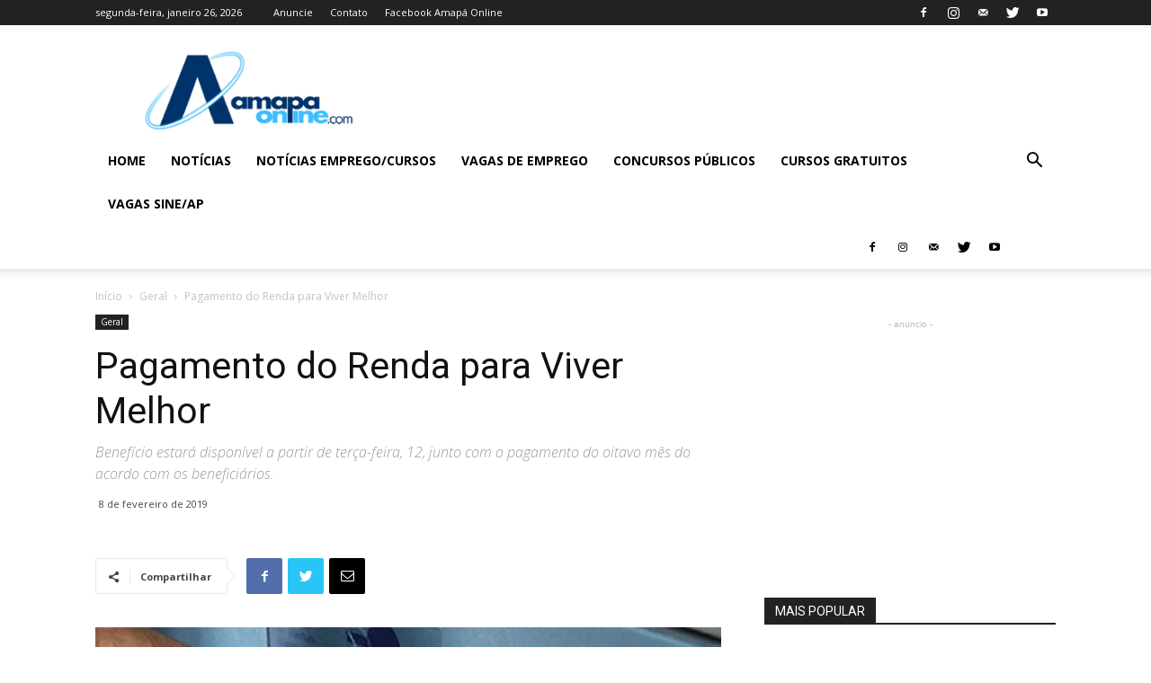

--- FILE ---
content_type: text/html; charset=UTF-8
request_url: https://amapaonline.com/pagamento-do-renda-para-viver-melhor/
body_size: 31133
content:
<!doctype html >
<!--[if IE 8]>    <html class="ie8" lang="en"> <![endif]-->
<!--[if IE 9]>    <html class="ie9" lang="en"> <![endif]-->
<!--[if gt IE 8]><!--> <html lang="pt-BR"> <!--<![endif]-->
<head>
    <title>Pagamento do Renda para Viver Melhor - Amapá Online | Portal de Notícias e Informação do Estado do Amapá</title>
    <meta charset="UTF-8" />
    <meta name="viewport" content="width=device-width, initial-scale=1.0">
    <link rel="pingback" href="https://amapaonline.com/xmlrpc.php" />
    <meta name='robots' content='index, follow, max-image-preview:large, max-snippet:-1, max-video-preview:-1' />
<meta property="og:image" content="https://amapaonline.com/wp-content/uploads/2019/02/dinheiro.jpg" /><link rel="icon" type="image/png" href="https://www.amapaonline.com/wp-content/uploads/2020/04/amapaonline-face-boll.png"><!-- Etiqueta do modo de consentimento do Google (gtag.js) dataLayer adicionada pelo Site Kit -->
<script type="text/javascript" id="google_gtagjs-js-consent-mode-data-layer">
/* <![CDATA[ */
window.dataLayer = window.dataLayer || [];function gtag(){dataLayer.push(arguments);}
gtag('consent', 'default', {"ad_personalization":"denied","ad_storage":"denied","ad_user_data":"denied","analytics_storage":"denied","functionality_storage":"denied","security_storage":"denied","personalization_storage":"denied","region":["AT","BE","BG","CH","CY","CZ","DE","DK","EE","ES","FI","FR","GB","GR","HR","HU","IE","IS","IT","LI","LT","LU","LV","MT","NL","NO","PL","PT","RO","SE","SI","SK"],"wait_for_update":500});
window._googlesitekitConsentCategoryMap = {"statistics":["analytics_storage"],"marketing":["ad_storage","ad_user_data","ad_personalization"],"functional":["functionality_storage","security_storage"],"preferences":["personalization_storage"]};
window._googlesitekitConsents = {"ad_personalization":"denied","ad_storage":"denied","ad_user_data":"denied","analytics_storage":"denied","functionality_storage":"denied","security_storage":"denied","personalization_storage":"denied","region":["AT","BE","BG","CH","CY","CZ","DE","DK","EE","ES","FI","FR","GB","GR","HR","HU","IE","IS","IT","LI","LT","LU","LV","MT","NL","NO","PL","PT","RO","SE","SI","SK"],"wait_for_update":500};
/* ]]> */
</script>
<!-- Fim da etiqueta do modo de consentimento do Google (gtag.js) dataLayer adicionada pelo Site Kit -->

	<!-- This site is optimized with the Yoast SEO plugin v26.8 - https://yoast.com/product/yoast-seo-wordpress/ -->
	<link rel="canonical" href="https://amapaonline.com/pagamento-do-renda-para-viver-melhor/" />
	<meta property="og:locale" content="pt_BR" />
	<meta property="og:type" content="article" />
	<meta property="og:title" content="Pagamento do Renda para Viver Melhor - Amapá Online | Portal de Notícias e Informação do Estado do Amapá" />
	<meta property="og:description" content="A Secretaria de Estado da Fazenda (Sefaz) informa que encaminha nesta sexta-feira, 8, para a agência bancária as ordens de pagamento do Programa Renda Para Viver Melhor. Com isso, a previsão é que o benefício esteja disponível para saque a partir de terça-feira, 12, junto com o  pagamento relativo ao oitavo mês do acordo com [&hellip;]" />
	<meta property="og:url" content="https://amapaonline.com/pagamento-do-renda-para-viver-melhor/" />
	<meta property="og:site_name" content="Amapá Online | Portal de Notícias e Informação do Estado do Amapá" />
	<meta property="article:publisher" content="https://www.facebook.com/amapaonline/" />
	<meta property="article:published_time" content="2019-02-08T17:43:55+00:00" />
	<meta property="article:modified_time" content="2019-02-08T17:44:26+00:00" />
	<meta property="og:image" content="https://amapaonline.com/wp-content/uploads/2019/02/dinheiro.jpg" />
	<meta property="og:image:width" content="751" />
	<meta property="og:image:height" content="500" />
	<meta property="og:image:type" content="image/jpeg" />
	<meta name="author" content="admin" />
	<meta name="twitter:card" content="summary_large_image" />
	<meta name="twitter:creator" content="@amapaonline_com" />
	<meta name="twitter:site" content="@amapaonline_com" />
	<meta name="twitter:label1" content="Escrito por" />
	<meta name="twitter:data1" content="admin" />
	<script type="application/ld+json" class="yoast-schema-graph">{"@context":"https://schema.org","@graph":[{"@type":"Article","@id":"https://amapaonline.com/pagamento-do-renda-para-viver-melhor/#article","isPartOf":{"@id":"https://amapaonline.com/pagamento-do-renda-para-viver-melhor/"},"author":{"name":"admin","@id":"https://amapaonline.com/#/schema/person/9023d70e0d5adf4836e9c99f95478e0c"},"headline":"Pagamento do Renda para Viver Melhor","datePublished":"2019-02-08T17:43:55+00:00","dateModified":"2019-02-08T17:44:26+00:00","mainEntityOfPage":{"@id":"https://amapaonline.com/pagamento-do-renda-para-viver-melhor/"},"wordCount":71,"commentCount":0,"publisher":{"@id":"https://amapaonline.com/#organization"},"image":{"@id":"https://amapaonline.com/pagamento-do-renda-para-viver-melhor/#primaryimage"},"thumbnailUrl":"https://amapaonline.com/wp-content/uploads/2019/02/dinheiro.jpg","articleSection":["Geral"],"inLanguage":"pt-BR","potentialAction":[{"@type":"CommentAction","name":"Comment","target":["https://amapaonline.com/pagamento-do-renda-para-viver-melhor/#respond"]}]},{"@type":"WebPage","@id":"https://amapaonline.com/pagamento-do-renda-para-viver-melhor/","url":"https://amapaonline.com/pagamento-do-renda-para-viver-melhor/","name":"Pagamento do Renda para Viver Melhor - Amapá Online | Portal de Notícias e Informação do Estado do Amapá","isPartOf":{"@id":"https://amapaonline.com/#website"},"primaryImageOfPage":{"@id":"https://amapaonline.com/pagamento-do-renda-para-viver-melhor/#primaryimage"},"image":{"@id":"https://amapaonline.com/pagamento-do-renda-para-viver-melhor/#primaryimage"},"thumbnailUrl":"https://amapaonline.com/wp-content/uploads/2019/02/dinheiro.jpg","datePublished":"2019-02-08T17:43:55+00:00","dateModified":"2019-02-08T17:44:26+00:00","breadcrumb":{"@id":"https://amapaonline.com/pagamento-do-renda-para-viver-melhor/#breadcrumb"},"inLanguage":"pt-BR","potentialAction":[{"@type":"ReadAction","target":["https://amapaonline.com/pagamento-do-renda-para-viver-melhor/"]}]},{"@type":"ImageObject","inLanguage":"pt-BR","@id":"https://amapaonline.com/pagamento-do-renda-para-viver-melhor/#primaryimage","url":"https://amapaonline.com/wp-content/uploads/2019/02/dinheiro.jpg","contentUrl":"https://amapaonline.com/wp-content/uploads/2019/02/dinheiro.jpg","width":751,"height":500},{"@type":"BreadcrumbList","@id":"https://amapaonline.com/pagamento-do-renda-para-viver-melhor/#breadcrumb","itemListElement":[{"@type":"ListItem","position":1,"name":"Início","item":"https://amapaonline.com/"},{"@type":"ListItem","position":2,"name":"Pagamento do Renda para Viver Melhor"}]},{"@type":"WebSite","@id":"https://amapaonline.com/#website","url":"https://amapaonline.com/","name":"Amapá Online | Portal de Notícias e Informação do Estado do Amapá","description":"Portal de notícias do Estado do Amapá","publisher":{"@id":"https://amapaonline.com/#organization"},"potentialAction":[{"@type":"SearchAction","target":{"@type":"EntryPoint","urlTemplate":"https://amapaonline.com/?s={search_term_string}"},"query-input":{"@type":"PropertyValueSpecification","valueRequired":true,"valueName":"search_term_string"}}],"inLanguage":"pt-BR"},{"@type":"Organization","@id":"https://amapaonline.com/#organization","name":"Amapá Online","url":"https://amapaonline.com/","logo":{"@type":"ImageObject","inLanguage":"pt-BR","@id":"https://amapaonline.com/#/schema/logo/image/","url":"https://amapaonline.com/wp-content/uploads/2018/09/amapaonline_logotop2.png","contentUrl":"https://amapaonline.com/wp-content/uploads/2018/09/amapaonline_logotop2.png","width":335,"height":129,"caption":"Amapá Online"},"image":{"@id":"https://amapaonline.com/#/schema/logo/image/"},"sameAs":["https://www.facebook.com/amapaonline/","https://x.com/amapaonline_com","https://www.instagram.com/amapaonline/","https://www.youtube.com/channel/UCHF-Zun4xQR4SsOEvgvkUVw"]},{"@type":"Person","@id":"https://amapaonline.com/#/schema/person/9023d70e0d5adf4836e9c99f95478e0c","name":"admin","image":{"@type":"ImageObject","inLanguage":"pt-BR","@id":"https://amapaonline.com/#/schema/person/image/","url":"https://secure.gravatar.com/avatar/19ae9b7e95c93583a01dcb2b1af71790f6d450d698bbb01f9685fb24c3fb422d?s=96&d=mm&r=g","contentUrl":"https://secure.gravatar.com/avatar/19ae9b7e95c93583a01dcb2b1af71790f6d450d698bbb01f9685fb24c3fb422d?s=96&d=mm&r=g","caption":"admin"}}]}</script>
	<!-- / Yoast SEO plugin. -->


<link rel='dns-prefetch' href='//www.googletagmanager.com' />
<link rel='dns-prefetch' href='//fonts.googleapis.com' />
<link rel='dns-prefetch' href='//pagead2.googlesyndication.com' />
<link rel="alternate" type="application/rss+xml" title="Feed para Amapá Online | Portal de Notícias e Informação do Estado do Amapá &raquo;" href="https://amapaonline.com/feed/" />
<link rel="alternate" type="application/rss+xml" title="Feed de comentários para Amapá Online | Portal de Notícias e Informação do Estado do Amapá &raquo;" href="https://amapaonline.com/comments/feed/" />
<link rel="alternate" type="application/rss+xml" title="Feed de comentários para Amapá Online | Portal de Notícias e Informação do Estado do Amapá &raquo; Pagamento do Renda para Viver Melhor" href="https://amapaonline.com/pagamento-do-renda-para-viver-melhor/feed/" />
<link rel="alternate" title="oEmbed (JSON)" type="application/json+oembed" href="https://amapaonline.com/wp-json/oembed/1.0/embed?url=https%3A%2F%2Famapaonline.com%2Fpagamento-do-renda-para-viver-melhor%2F" />
<link rel="alternate" title="oEmbed (XML)" type="text/xml+oembed" href="https://amapaonline.com/wp-json/oembed/1.0/embed?url=https%3A%2F%2Famapaonline.com%2Fpagamento-do-renda-para-viver-melhor%2F&#038;format=xml" />
		<!-- This site uses the Google Analytics by MonsterInsights plugin v9.11.1 - Using Analytics tracking - https://www.monsterinsights.com/ -->
							<script src="//www.googletagmanager.com/gtag/js?id=G-SQ0VYXER5X"  data-cfasync="false" data-wpfc-render="false" type="text/javascript" async></script>
			<script data-cfasync="false" data-wpfc-render="false" type="text/javascript">
				var mi_version = '9.11.1';
				var mi_track_user = true;
				var mi_no_track_reason = '';
								var MonsterInsightsDefaultLocations = {"page_location":"https:\/\/amapaonline.com\/pagamento-do-renda-para-viver-melhor\/"};
								if ( typeof MonsterInsightsPrivacyGuardFilter === 'function' ) {
					var MonsterInsightsLocations = (typeof MonsterInsightsExcludeQuery === 'object') ? MonsterInsightsPrivacyGuardFilter( MonsterInsightsExcludeQuery ) : MonsterInsightsPrivacyGuardFilter( MonsterInsightsDefaultLocations );
				} else {
					var MonsterInsightsLocations = (typeof MonsterInsightsExcludeQuery === 'object') ? MonsterInsightsExcludeQuery : MonsterInsightsDefaultLocations;
				}

								var disableStrs = [
										'ga-disable-G-SQ0VYXER5X',
									];

				/* Function to detect opted out users */
				function __gtagTrackerIsOptedOut() {
					for (var index = 0; index < disableStrs.length; index++) {
						if (document.cookie.indexOf(disableStrs[index] + '=true') > -1) {
							return true;
						}
					}

					return false;
				}

				/* Disable tracking if the opt-out cookie exists. */
				if (__gtagTrackerIsOptedOut()) {
					for (var index = 0; index < disableStrs.length; index++) {
						window[disableStrs[index]] = true;
					}
				}

				/* Opt-out function */
				function __gtagTrackerOptout() {
					for (var index = 0; index < disableStrs.length; index++) {
						document.cookie = disableStrs[index] + '=true; expires=Thu, 31 Dec 2099 23:59:59 UTC; path=/';
						window[disableStrs[index]] = true;
					}
				}

				if ('undefined' === typeof gaOptout) {
					function gaOptout() {
						__gtagTrackerOptout();
					}
				}
								window.dataLayer = window.dataLayer || [];

				window.MonsterInsightsDualTracker = {
					helpers: {},
					trackers: {},
				};
				if (mi_track_user) {
					function __gtagDataLayer() {
						dataLayer.push(arguments);
					}

					function __gtagTracker(type, name, parameters) {
						if (!parameters) {
							parameters = {};
						}

						if (parameters.send_to) {
							__gtagDataLayer.apply(null, arguments);
							return;
						}

						if (type === 'event') {
														parameters.send_to = monsterinsights_frontend.v4_id;
							var hookName = name;
							if (typeof parameters['event_category'] !== 'undefined') {
								hookName = parameters['event_category'] + ':' + name;
							}

							if (typeof MonsterInsightsDualTracker.trackers[hookName] !== 'undefined') {
								MonsterInsightsDualTracker.trackers[hookName](parameters);
							} else {
								__gtagDataLayer('event', name, parameters);
							}
							
						} else {
							__gtagDataLayer.apply(null, arguments);
						}
					}

					__gtagTracker('js', new Date());
					__gtagTracker('set', {
						'developer_id.dZGIzZG': true,
											});
					if ( MonsterInsightsLocations.page_location ) {
						__gtagTracker('set', MonsterInsightsLocations);
					}
										__gtagTracker('config', 'G-SQ0VYXER5X', {"forceSSL":"true","link_attribution":"true"} );
										window.gtag = __gtagTracker;										(function () {
						/* https://developers.google.com/analytics/devguides/collection/analyticsjs/ */
						/* ga and __gaTracker compatibility shim. */
						var noopfn = function () {
							return null;
						};
						var newtracker = function () {
							return new Tracker();
						};
						var Tracker = function () {
							return null;
						};
						var p = Tracker.prototype;
						p.get = noopfn;
						p.set = noopfn;
						p.send = function () {
							var args = Array.prototype.slice.call(arguments);
							args.unshift('send');
							__gaTracker.apply(null, args);
						};
						var __gaTracker = function () {
							var len = arguments.length;
							if (len === 0) {
								return;
							}
							var f = arguments[len - 1];
							if (typeof f !== 'object' || f === null || typeof f.hitCallback !== 'function') {
								if ('send' === arguments[0]) {
									var hitConverted, hitObject = false, action;
									if ('event' === arguments[1]) {
										if ('undefined' !== typeof arguments[3]) {
											hitObject = {
												'eventAction': arguments[3],
												'eventCategory': arguments[2],
												'eventLabel': arguments[4],
												'value': arguments[5] ? arguments[5] : 1,
											}
										}
									}
									if ('pageview' === arguments[1]) {
										if ('undefined' !== typeof arguments[2]) {
											hitObject = {
												'eventAction': 'page_view',
												'page_path': arguments[2],
											}
										}
									}
									if (typeof arguments[2] === 'object') {
										hitObject = arguments[2];
									}
									if (typeof arguments[5] === 'object') {
										Object.assign(hitObject, arguments[5]);
									}
									if ('undefined' !== typeof arguments[1].hitType) {
										hitObject = arguments[1];
										if ('pageview' === hitObject.hitType) {
											hitObject.eventAction = 'page_view';
										}
									}
									if (hitObject) {
										action = 'timing' === arguments[1].hitType ? 'timing_complete' : hitObject.eventAction;
										hitConverted = mapArgs(hitObject);
										__gtagTracker('event', action, hitConverted);
									}
								}
								return;
							}

							function mapArgs(args) {
								var arg, hit = {};
								var gaMap = {
									'eventCategory': 'event_category',
									'eventAction': 'event_action',
									'eventLabel': 'event_label',
									'eventValue': 'event_value',
									'nonInteraction': 'non_interaction',
									'timingCategory': 'event_category',
									'timingVar': 'name',
									'timingValue': 'value',
									'timingLabel': 'event_label',
									'page': 'page_path',
									'location': 'page_location',
									'title': 'page_title',
									'referrer' : 'page_referrer',
								};
								for (arg in args) {
																		if (!(!args.hasOwnProperty(arg) || !gaMap.hasOwnProperty(arg))) {
										hit[gaMap[arg]] = args[arg];
									} else {
										hit[arg] = args[arg];
									}
								}
								return hit;
							}

							try {
								f.hitCallback();
							} catch (ex) {
							}
						};
						__gaTracker.create = newtracker;
						__gaTracker.getByName = newtracker;
						__gaTracker.getAll = function () {
							return [];
						};
						__gaTracker.remove = noopfn;
						__gaTracker.loaded = true;
						window['__gaTracker'] = __gaTracker;
					})();
									} else {
										console.log("");
					(function () {
						function __gtagTracker() {
							return null;
						}

						window['__gtagTracker'] = __gtagTracker;
						window['gtag'] = __gtagTracker;
					})();
									}
			</script>
							<!-- / Google Analytics by MonsterInsights -->
		<style id='wp-img-auto-sizes-contain-inline-css' type='text/css'>
img:is([sizes=auto i],[sizes^="auto," i]){contain-intrinsic-size:3000px 1500px}
/*# sourceURL=wp-img-auto-sizes-contain-inline-css */
</style>
<style id='wp-emoji-styles-inline-css' type='text/css'>

	img.wp-smiley, img.emoji {
		display: inline !important;
		border: none !important;
		box-shadow: none !important;
		height: 1em !important;
		width: 1em !important;
		margin: 0 0.07em !important;
		vertical-align: -0.1em !important;
		background: none !important;
		padding: 0 !important;
	}
/*# sourceURL=wp-emoji-styles-inline-css */
</style>
<link rel='stylesheet' id='wp-block-library-css' href='https://amapaonline.com/wp-includes/css/dist/block-library/style.min.css?ver=6.9' type='text/css' media='all' />
<style id='global-styles-inline-css' type='text/css'>
:root{--wp--preset--aspect-ratio--square: 1;--wp--preset--aspect-ratio--4-3: 4/3;--wp--preset--aspect-ratio--3-4: 3/4;--wp--preset--aspect-ratio--3-2: 3/2;--wp--preset--aspect-ratio--2-3: 2/3;--wp--preset--aspect-ratio--16-9: 16/9;--wp--preset--aspect-ratio--9-16: 9/16;--wp--preset--color--black: #000000;--wp--preset--color--cyan-bluish-gray: #abb8c3;--wp--preset--color--white: #ffffff;--wp--preset--color--pale-pink: #f78da7;--wp--preset--color--vivid-red: #cf2e2e;--wp--preset--color--luminous-vivid-orange: #ff6900;--wp--preset--color--luminous-vivid-amber: #fcb900;--wp--preset--color--light-green-cyan: #7bdcb5;--wp--preset--color--vivid-green-cyan: #00d084;--wp--preset--color--pale-cyan-blue: #8ed1fc;--wp--preset--color--vivid-cyan-blue: #0693e3;--wp--preset--color--vivid-purple: #9b51e0;--wp--preset--gradient--vivid-cyan-blue-to-vivid-purple: linear-gradient(135deg,rgb(6,147,227) 0%,rgb(155,81,224) 100%);--wp--preset--gradient--light-green-cyan-to-vivid-green-cyan: linear-gradient(135deg,rgb(122,220,180) 0%,rgb(0,208,130) 100%);--wp--preset--gradient--luminous-vivid-amber-to-luminous-vivid-orange: linear-gradient(135deg,rgb(252,185,0) 0%,rgb(255,105,0) 100%);--wp--preset--gradient--luminous-vivid-orange-to-vivid-red: linear-gradient(135deg,rgb(255,105,0) 0%,rgb(207,46,46) 100%);--wp--preset--gradient--very-light-gray-to-cyan-bluish-gray: linear-gradient(135deg,rgb(238,238,238) 0%,rgb(169,184,195) 100%);--wp--preset--gradient--cool-to-warm-spectrum: linear-gradient(135deg,rgb(74,234,220) 0%,rgb(151,120,209) 20%,rgb(207,42,186) 40%,rgb(238,44,130) 60%,rgb(251,105,98) 80%,rgb(254,248,76) 100%);--wp--preset--gradient--blush-light-purple: linear-gradient(135deg,rgb(255,206,236) 0%,rgb(152,150,240) 100%);--wp--preset--gradient--blush-bordeaux: linear-gradient(135deg,rgb(254,205,165) 0%,rgb(254,45,45) 50%,rgb(107,0,62) 100%);--wp--preset--gradient--luminous-dusk: linear-gradient(135deg,rgb(255,203,112) 0%,rgb(199,81,192) 50%,rgb(65,88,208) 100%);--wp--preset--gradient--pale-ocean: linear-gradient(135deg,rgb(255,245,203) 0%,rgb(182,227,212) 50%,rgb(51,167,181) 100%);--wp--preset--gradient--electric-grass: linear-gradient(135deg,rgb(202,248,128) 0%,rgb(113,206,126) 100%);--wp--preset--gradient--midnight: linear-gradient(135deg,rgb(2,3,129) 0%,rgb(40,116,252) 100%);--wp--preset--font-size--small: 13px;--wp--preset--font-size--medium: 20px;--wp--preset--font-size--large: 36px;--wp--preset--font-size--x-large: 42px;--wp--preset--spacing--20: 0.44rem;--wp--preset--spacing--30: 0.67rem;--wp--preset--spacing--40: 1rem;--wp--preset--spacing--50: 1.5rem;--wp--preset--spacing--60: 2.25rem;--wp--preset--spacing--70: 3.38rem;--wp--preset--spacing--80: 5.06rem;--wp--preset--shadow--natural: 6px 6px 9px rgba(0, 0, 0, 0.2);--wp--preset--shadow--deep: 12px 12px 50px rgba(0, 0, 0, 0.4);--wp--preset--shadow--sharp: 6px 6px 0px rgba(0, 0, 0, 0.2);--wp--preset--shadow--outlined: 6px 6px 0px -3px rgb(255, 255, 255), 6px 6px rgb(0, 0, 0);--wp--preset--shadow--crisp: 6px 6px 0px rgb(0, 0, 0);}:where(.is-layout-flex){gap: 0.5em;}:where(.is-layout-grid){gap: 0.5em;}body .is-layout-flex{display: flex;}.is-layout-flex{flex-wrap: wrap;align-items: center;}.is-layout-flex > :is(*, div){margin: 0;}body .is-layout-grid{display: grid;}.is-layout-grid > :is(*, div){margin: 0;}:where(.wp-block-columns.is-layout-flex){gap: 2em;}:where(.wp-block-columns.is-layout-grid){gap: 2em;}:where(.wp-block-post-template.is-layout-flex){gap: 1.25em;}:where(.wp-block-post-template.is-layout-grid){gap: 1.25em;}.has-black-color{color: var(--wp--preset--color--black) !important;}.has-cyan-bluish-gray-color{color: var(--wp--preset--color--cyan-bluish-gray) !important;}.has-white-color{color: var(--wp--preset--color--white) !important;}.has-pale-pink-color{color: var(--wp--preset--color--pale-pink) !important;}.has-vivid-red-color{color: var(--wp--preset--color--vivid-red) !important;}.has-luminous-vivid-orange-color{color: var(--wp--preset--color--luminous-vivid-orange) !important;}.has-luminous-vivid-amber-color{color: var(--wp--preset--color--luminous-vivid-amber) !important;}.has-light-green-cyan-color{color: var(--wp--preset--color--light-green-cyan) !important;}.has-vivid-green-cyan-color{color: var(--wp--preset--color--vivid-green-cyan) !important;}.has-pale-cyan-blue-color{color: var(--wp--preset--color--pale-cyan-blue) !important;}.has-vivid-cyan-blue-color{color: var(--wp--preset--color--vivid-cyan-blue) !important;}.has-vivid-purple-color{color: var(--wp--preset--color--vivid-purple) !important;}.has-black-background-color{background-color: var(--wp--preset--color--black) !important;}.has-cyan-bluish-gray-background-color{background-color: var(--wp--preset--color--cyan-bluish-gray) !important;}.has-white-background-color{background-color: var(--wp--preset--color--white) !important;}.has-pale-pink-background-color{background-color: var(--wp--preset--color--pale-pink) !important;}.has-vivid-red-background-color{background-color: var(--wp--preset--color--vivid-red) !important;}.has-luminous-vivid-orange-background-color{background-color: var(--wp--preset--color--luminous-vivid-orange) !important;}.has-luminous-vivid-amber-background-color{background-color: var(--wp--preset--color--luminous-vivid-amber) !important;}.has-light-green-cyan-background-color{background-color: var(--wp--preset--color--light-green-cyan) !important;}.has-vivid-green-cyan-background-color{background-color: var(--wp--preset--color--vivid-green-cyan) !important;}.has-pale-cyan-blue-background-color{background-color: var(--wp--preset--color--pale-cyan-blue) !important;}.has-vivid-cyan-blue-background-color{background-color: var(--wp--preset--color--vivid-cyan-blue) !important;}.has-vivid-purple-background-color{background-color: var(--wp--preset--color--vivid-purple) !important;}.has-black-border-color{border-color: var(--wp--preset--color--black) !important;}.has-cyan-bluish-gray-border-color{border-color: var(--wp--preset--color--cyan-bluish-gray) !important;}.has-white-border-color{border-color: var(--wp--preset--color--white) !important;}.has-pale-pink-border-color{border-color: var(--wp--preset--color--pale-pink) !important;}.has-vivid-red-border-color{border-color: var(--wp--preset--color--vivid-red) !important;}.has-luminous-vivid-orange-border-color{border-color: var(--wp--preset--color--luminous-vivid-orange) !important;}.has-luminous-vivid-amber-border-color{border-color: var(--wp--preset--color--luminous-vivid-amber) !important;}.has-light-green-cyan-border-color{border-color: var(--wp--preset--color--light-green-cyan) !important;}.has-vivid-green-cyan-border-color{border-color: var(--wp--preset--color--vivid-green-cyan) !important;}.has-pale-cyan-blue-border-color{border-color: var(--wp--preset--color--pale-cyan-blue) !important;}.has-vivid-cyan-blue-border-color{border-color: var(--wp--preset--color--vivid-cyan-blue) !important;}.has-vivid-purple-border-color{border-color: var(--wp--preset--color--vivid-purple) !important;}.has-vivid-cyan-blue-to-vivid-purple-gradient-background{background: var(--wp--preset--gradient--vivid-cyan-blue-to-vivid-purple) !important;}.has-light-green-cyan-to-vivid-green-cyan-gradient-background{background: var(--wp--preset--gradient--light-green-cyan-to-vivid-green-cyan) !important;}.has-luminous-vivid-amber-to-luminous-vivid-orange-gradient-background{background: var(--wp--preset--gradient--luminous-vivid-amber-to-luminous-vivid-orange) !important;}.has-luminous-vivid-orange-to-vivid-red-gradient-background{background: var(--wp--preset--gradient--luminous-vivid-orange-to-vivid-red) !important;}.has-very-light-gray-to-cyan-bluish-gray-gradient-background{background: var(--wp--preset--gradient--very-light-gray-to-cyan-bluish-gray) !important;}.has-cool-to-warm-spectrum-gradient-background{background: var(--wp--preset--gradient--cool-to-warm-spectrum) !important;}.has-blush-light-purple-gradient-background{background: var(--wp--preset--gradient--blush-light-purple) !important;}.has-blush-bordeaux-gradient-background{background: var(--wp--preset--gradient--blush-bordeaux) !important;}.has-luminous-dusk-gradient-background{background: var(--wp--preset--gradient--luminous-dusk) !important;}.has-pale-ocean-gradient-background{background: var(--wp--preset--gradient--pale-ocean) !important;}.has-electric-grass-gradient-background{background: var(--wp--preset--gradient--electric-grass) !important;}.has-midnight-gradient-background{background: var(--wp--preset--gradient--midnight) !important;}.has-small-font-size{font-size: var(--wp--preset--font-size--small) !important;}.has-medium-font-size{font-size: var(--wp--preset--font-size--medium) !important;}.has-large-font-size{font-size: var(--wp--preset--font-size--large) !important;}.has-x-large-font-size{font-size: var(--wp--preset--font-size--x-large) !important;}
/*# sourceURL=global-styles-inline-css */
</style>

<style id='classic-theme-styles-inline-css' type='text/css'>
/*! This file is auto-generated */
.wp-block-button__link{color:#fff;background-color:#32373c;border-radius:9999px;box-shadow:none;text-decoration:none;padding:calc(.667em + 2px) calc(1.333em + 2px);font-size:1.125em}.wp-block-file__button{background:#32373c;color:#fff;text-decoration:none}
/*# sourceURL=/wp-includes/css/classic-themes.min.css */
</style>
<link rel='stylesheet' id='wp-job-manager-job-listings-css' href='https://amapaonline.com/wp-content/plugins/wp-job-manager/assets/dist/css/job-listings.css?ver=598383a28ac5f9f156e4' type='text/css' media='all' />
<link crossorigin="anonymous" rel='stylesheet' id='google-fonts-style-css' href='https://fonts.googleapis.com/css?family=Open+Sans%3A300italic%2C400%2C400italic%2C600%2C600italic%2C700%7CRoboto%3A300%2C400%2C400italic%2C500%2C500italic%2C700%2C900&#038;ver=9.0.1' type='text/css' media='all' />
<link rel='stylesheet' id='td-theme-css' href='https://amapaonline.com/wp-content/themes/amapaon/style.css?ver=9.0.1' type='text/css' media='all' />
<script type="text/javascript" src="https://amapaonline.com/wp-content/plugins/google-analytics-for-wordpress/assets/js/frontend-gtag.min.js?ver=9.11.1" id="monsterinsights-frontend-script-js" async="async" data-wp-strategy="async"></script>
<script data-cfasync="false" data-wpfc-render="false" type="text/javascript" id='monsterinsights-frontend-script-js-extra'>/* <![CDATA[ */
var monsterinsights_frontend = {"js_events_tracking":"true","download_extensions":"doc,pdf,ppt,zip,xls,docx,pptx,xlsx","inbound_paths":"[{\"path\":\"\\\/go\\\/\",\"label\":\"affiliate\"},{\"path\":\"\\\/recommend\\\/\",\"label\":\"affiliate\"}]","home_url":"https:\/\/amapaonline.com","hash_tracking":"false","v4_id":"G-SQ0VYXER5X"};/* ]]> */
</script>
<script type="text/javascript" src="https://amapaonline.com/wp-includes/js/jquery/jquery.min.js?ver=3.7.1" id="jquery-core-js"></script>
<script type="text/javascript" src="https://amapaonline.com/wp-includes/js/jquery/jquery-migrate.min.js?ver=3.4.1" id="jquery-migrate-js"></script>

<!-- Snippet da etiqueta do Google (gtag.js) adicionado pelo Site Kit -->
<!-- Snippet do Google Análises adicionado pelo Site Kit -->
<script type="text/javascript" src="https://www.googletagmanager.com/gtag/js?id=GT-NCG8WFB" id="google_gtagjs-js" async></script>
<script type="text/javascript" id="google_gtagjs-js-after">
/* <![CDATA[ */
window.dataLayer = window.dataLayer || [];function gtag(){dataLayer.push(arguments);}
gtag("set","linker",{"domains":["amapaonline.com"]});
gtag("js", new Date());
gtag("set", "developer_id.dZTNiMT", true);
gtag("config", "GT-NCG8WFB");
//# sourceURL=google_gtagjs-js-after
/* ]]> */
</script>
<link rel="https://api.w.org/" href="https://amapaonline.com/wp-json/" /><link rel="alternate" title="JSON" type="application/json" href="https://amapaonline.com/wp-json/wp/v2/posts/1432" /><link rel="EditURI" type="application/rsd+xml" title="RSD" href="https://amapaonline.com/xmlrpc.php?rsd" />
<link rel='shortlink' href='https://amapaonline.com/?p=1432' />
<meta name="generator" content="Site Kit by Google 1.170.0" /><!--[if lt IE 9]><script src="https://cdnjs.cloudflare.com/ajax/libs/html5shiv/3.7.3/html5shiv.js"></script><![endif]-->
    
<!-- Meta-etiquetas do Google AdSense adicionado pelo Site Kit -->
<meta name="google-adsense-platform-account" content="ca-host-pub-2644536267352236">
<meta name="google-adsense-platform-domain" content="sitekit.withgoogle.com">
<!-- Fim das meta-etiquetas do Google AdSense adicionado pelo Site Kit -->
      <meta name="onesignal" content="wordpress-plugin"/>
            <script>

      window.OneSignalDeferred = window.OneSignalDeferred || [];

      OneSignalDeferred.push(function(OneSignal) {
        var oneSignal_options = {};
        window._oneSignalInitOptions = oneSignal_options;

        oneSignal_options['serviceWorkerParam'] = { scope: '/wp-content/plugins/onesignal-free-web-push-notifications/sdk_files/push/onesignal/' };
oneSignal_options['serviceWorkerPath'] = 'OneSignalSDKWorker.js';

        OneSignal.Notifications.setDefaultUrl("https://amapaonline.com");

        oneSignal_options['wordpress'] = true;
oneSignal_options['appId'] = '7e05832c-cbb4-44b0-a93b-c549e8ad9c1a';
oneSignal_options['allowLocalhostAsSecureOrigin'] = true;
oneSignal_options['welcomeNotification'] = { };
oneSignal_options['welcomeNotification']['title'] = "Amapá online - Inscrição Realizada!";
oneSignal_options['welcomeNotification']['message'] = "Obrigado por se inscrever";
oneSignal_options['path'] = "https://amapaonline.com/wp-content/plugins/onesignal-free-web-push-notifications/sdk_files/";
oneSignal_options['safari_web_id'] = "web.onesignal.auto.6433c312-cad6-4ca7-979f-88baba10a6f6";
oneSignal_options['promptOptions'] = { };
oneSignal_options['promptOptions']['actionMessage'] = "Deseja ser informado de novas notícias?";
oneSignal_options['promptOptions']['acceptButtonText'] = "Sim, eu quero!";
oneSignal_options['promptOptions']['cancelButtonText'] = "Não, obrigado";
oneSignal_options['promptOptions']['autoAcceptTitle'] = "Clique em permitir";
oneSignal_options['notifyButton'] = { };
oneSignal_options['notifyButton']['enable'] = true;
oneSignal_options['notifyButton']['position'] = 'bottom-right';
oneSignal_options['notifyButton']['theme'] = 'default';
oneSignal_options['notifyButton']['size'] = 'medium';
oneSignal_options['notifyButton']['showCredit'] = true;
oneSignal_options['notifyButton']['text'] = {};
oneSignal_options['notifyButton']['text']['tip.state.unsubscribed'] = 'Inscreva-se para receber notificações';
oneSignal_options['notifyButton']['text']['tip.state.subscribed'] = 'Você está inscrito para receber notificações';
oneSignal_options['notifyButton']['text']['tip.state.blocked'] = 'Você bloqueou notificações';
oneSignal_options['notifyButton']['text']['message.action.subscribed'] = 'Obrigado por se inscrever!';
oneSignal_options['notifyButton']['text']['message.action.resubscribed'] = 'Você está inscrito para receber notificações';
oneSignal_options['notifyButton']['text']['message.action.unsubscribed'] = 'Você não receberá notificações novamente';
oneSignal_options['notifyButton']['text']['dialog.main.title'] = 'Gerenciar notificações de sites';
oneSignal_options['notifyButton']['text']['dialog.main.button.subscribe'] = 'INSCRITO';
oneSignal_options['notifyButton']['text']['dialog.main.button.unsubscribe'] = 'Cancelar Inscrição';
oneSignal_options['notifyButton']['text']['dialog.blocked.title'] = 'Desbloquear Notificações';
oneSignal_options['notifyButton']['text']['dialog.blocked.message'] = 'Siga estas instruções para permitir notificações:';
              OneSignal.init(window._oneSignalInitOptions);
              OneSignal.Slidedown.promptPush()      });

      function documentInitOneSignal() {
        var oneSignal_elements = document.getElementsByClassName("OneSignal-prompt");

        var oneSignalLinkClickHandler = function(event) { OneSignal.Notifications.requestPermission(); event.preventDefault(); };        for(var i = 0; i < oneSignal_elements.length; i++)
          oneSignal_elements[i].addEventListener('click', oneSignalLinkClickHandler, false);
      }

      if (document.readyState === 'complete') {
           documentInitOneSignal();
      }
      else {
           window.addEventListener("load", function(event){
               documentInitOneSignal();
          });
      }
    </script>
<link rel="amphtml" href="https://amapaonline.com/pagamento-do-renda-para-viver-melhor/amp/">
<!-- Snippet do Gerenciador de Tags do Google adicionado pelo Site Kit -->
<script type="text/javascript">
/* <![CDATA[ */

			( function( w, d, s, l, i ) {
				w[l] = w[l] || [];
				w[l].push( {'gtm.start': new Date().getTime(), event: 'gtm.js'} );
				var f = d.getElementsByTagName( s )[0],
					j = d.createElement( s ), dl = l != 'dataLayer' ? '&l=' + l : '';
				j.async = true;
				j.src = 'https://www.googletagmanager.com/gtm.js?id=' + i + dl;
				f.parentNode.insertBefore( j, f );
			} )( window, document, 'script', 'dataLayer', 'GTM-NPC8VLVF' );
			
/* ]]> */
</script>

<!-- Fim do código do Gerenciador de Etiquetas do Google adicionado pelo Site Kit -->

<!-- Código do Google Adsense adicionado pelo Site Kit -->
<script type="text/javascript" async="async" src="https://pagead2.googlesyndication.com/pagead/js/adsbygoogle.js?client=ca-pub-2386173469048037&amp;host=ca-host-pub-2644536267352236" crossorigin="anonymous"></script>

<!-- Fim do código do Google AdSense adicionado pelo Site Kit -->

<!-- JS generated by theme -->

<script>
    
    

	    var tdBlocksArray = []; //here we store all the items for the current page

	    //td_block class - each ajax block uses a object of this class for requests
	    function tdBlock() {
		    this.id = '';
		    this.block_type = 1; //block type id (1-234 etc)
		    this.atts = '';
		    this.td_column_number = '';
		    this.td_current_page = 1; //
		    this.post_count = 0; //from wp
		    this.found_posts = 0; //from wp
		    this.max_num_pages = 0; //from wp
		    this.td_filter_value = ''; //current live filter value
		    this.is_ajax_running = false;
		    this.td_user_action = ''; // load more or infinite loader (used by the animation)
		    this.header_color = '';
		    this.ajax_pagination_infinite_stop = ''; //show load more at page x
	    }


        // td_js_generator - mini detector
        (function(){
            var htmlTag = document.getElementsByTagName("html")[0];

	        if ( navigator.userAgent.indexOf("MSIE 10.0") > -1 ) {
                htmlTag.className += ' ie10';
            }

            if ( !!navigator.userAgent.match(/Trident.*rv\:11\./) ) {
                htmlTag.className += ' ie11';
            }

	        if ( navigator.userAgent.indexOf("Edge") > -1 ) {
                htmlTag.className += ' ieEdge';
            }

            if ( /(iPad|iPhone|iPod)/g.test(navigator.userAgent) ) {
                htmlTag.className += ' td-md-is-ios';
            }

            var user_agent = navigator.userAgent.toLowerCase();
            if ( user_agent.indexOf("android") > -1 ) {
                htmlTag.className += ' td-md-is-android';
            }

            if ( -1 !== navigator.userAgent.indexOf('Mac OS X')  ) {
                htmlTag.className += ' td-md-is-os-x';
            }

            if ( /chrom(e|ium)/.test(navigator.userAgent.toLowerCase()) ) {
               htmlTag.className += ' td-md-is-chrome';
            }

            if ( -1 !== navigator.userAgent.indexOf('Firefox') ) {
                htmlTag.className += ' td-md-is-firefox';
            }

            if ( -1 !== navigator.userAgent.indexOf('Safari') && -1 === navigator.userAgent.indexOf('Chrome') ) {
                htmlTag.className += ' td-md-is-safari';
            }

            if( -1 !== navigator.userAgent.indexOf('IEMobile') ){
                htmlTag.className += ' td-md-is-iemobile';
            }

        })();




        var tdLocalCache = {};

        ( function () {
            "use strict";

            tdLocalCache = {
                data: {},
                remove: function (resource_id) {
                    delete tdLocalCache.data[resource_id];
                },
                exist: function (resource_id) {
                    return tdLocalCache.data.hasOwnProperty(resource_id) && tdLocalCache.data[resource_id] !== null;
                },
                get: function (resource_id) {
                    return tdLocalCache.data[resource_id];
                },
                set: function (resource_id, cachedData) {
                    tdLocalCache.remove(resource_id);
                    tdLocalCache.data[resource_id] = cachedData;
                }
            };
        })();

    
    
var td_viewport_interval_list=[{"limitBottom":767,"sidebarWidth":228},{"limitBottom":1018,"sidebarWidth":300},{"limitBottom":1140,"sidebarWidth":324}];
var td_animation_stack_effect="type0";
var tds_animation_stack=true;
var td_animation_stack_specific_selectors=".entry-thumb, img";
var td_animation_stack_general_selectors=".td-animation-stack img, .td-animation-stack .entry-thumb, .post img";
var td_ajax_url="https:\/\/amapaonline.com\/wp-admin\/admin-ajax.php?td_theme_name=Newspaper&v=9.0.1";
var td_get_template_directory_uri="https:\/\/amapaonline.com\/wp-content\/themes\/amapaon";
var tds_snap_menu="smart_snap_always";
var tds_logo_on_sticky="show_header_logo";
var tds_header_style="";
var td_please_wait="Aguarde...";
var td_email_user_pass_incorrect="Usu\u00e1rio ou senha incorreta!";
var td_email_user_incorrect="E-mail ou nome de usu\u00e1rio incorreto!";
var td_email_incorrect="E-mail incorreto!";
var tds_more_articles_on_post_enable="";
var tds_more_articles_on_post_time_to_wait="";
var tds_more_articles_on_post_pages_distance_from_top=0;
var tds_theme_color_site_wide="#4db2ec";
var tds_smart_sidebar="enabled";
var tdThemeName="Newspaper";
var td_magnific_popup_translation_tPrev="Anterior (Seta a esquerda )";
var td_magnific_popup_translation_tNext="Avan\u00e7ar (tecla de seta para a direita)";
var td_magnific_popup_translation_tCounter="%curr% de %total%";
var td_magnific_popup_translation_ajax_tError="O conte\u00fado de %url% n\u00e3o pode ser carregado.";
var td_magnific_popup_translation_image_tError="A imagem #%curr% n\u00e3o pode ser carregada.";
var tdDateNamesI18n={"month_names":["janeiro","fevereiro","mar\u00e7o","abril","maio","junho","julho","agosto","setembro","outubro","novembro","dezembro"],"month_names_short":["jan","fev","mar","abr","maio","jun","jul","ago","set","out","nov","dez"],"day_names":["domingo","segunda-feira","ter\u00e7a-feira","quarta-feira","quinta-feira","sexta-feira","s\u00e1bado"],"day_names_short":["dom","seg","ter","qua","qui","sex","s\u00e1b"]};
var td_ad_background_click_link="";
var td_ad_background_click_target="";
</script>


<!-- Header style compiled by theme -->

<style>
    
.block-title > span,
    .block-title > span > a,
    .block-title > a,
    .block-title > label,
    .widgettitle,
    .widgettitle:after,
    .td-trending-now-title,
    .td-trending-now-wrapper:hover .td-trending-now-title,
    .wpb_tabs li.ui-tabs-active a,
    .wpb_tabs li:hover a,
    .vc_tta-container .vc_tta-color-grey.vc_tta-tabs-position-top.vc_tta-style-classic .vc_tta-tabs-container .vc_tta-tab.vc_active > a,
    .vc_tta-container .vc_tta-color-grey.vc_tta-tabs-position-top.vc_tta-style-classic .vc_tta-tabs-container .vc_tta-tab:hover > a,
    .td_block_template_1 .td-related-title .td-cur-simple-item,
    .woocommerce .product .products h2:not(.woocommerce-loop-product__title),
    .td-subcat-filter .td-subcat-dropdown:hover .td-subcat-more,
    .td-weather-information:before,
    .td-weather-week:before,
    .td_block_exchange .td-exchange-header:before,
    .td-theme-wrap .td_block_template_3 .td-block-title > *,
    .td-theme-wrap .td_block_template_4 .td-block-title > *,
    .td-theme-wrap .td_block_template_7 .td-block-title > *,
    .td-theme-wrap .td_block_template_9 .td-block-title:after,
    .td-theme-wrap .td_block_template_10 .td-block-title::before,
    .td-theme-wrap .td_block_template_11 .td-block-title::before,
    .td-theme-wrap .td_block_template_11 .td-block-title::after,
    .td-theme-wrap .td_block_template_14 .td-block-title,
    .td-theme-wrap .td_block_template_15 .td-block-title:before,
    .td-theme-wrap .td_block_template_17 .td-block-title:before {
        background-color: #222222;
    }

    .woocommerce div.product .woocommerce-tabs ul.tabs li.active {
    	background-color: #222222 !important;
    }

    .block-title,
    .td_block_template_1 .td-related-title,
    .wpb_tabs .wpb_tabs_nav,
    .vc_tta-container .vc_tta-color-grey.vc_tta-tabs-position-top.vc_tta-style-classic .vc_tta-tabs-container,
    .woocommerce div.product .woocommerce-tabs ul.tabs:before,
    .td-theme-wrap .td_block_template_5 .td-block-title > *,
    .td-theme-wrap .td_block_template_17 .td-block-title,
    .td-theme-wrap .td_block_template_17 .td-block-title::before {
        border-color: #222222;
    }

    .td-theme-wrap .td_block_template_4 .td-block-title > *:before,
    .td-theme-wrap .td_block_template_17 .td-block-title::after {
        border-color: #222222 transparent transparent transparent;
    }
    
    .td-theme-wrap .td_block_template_4 .td-related-title .td-cur-simple-item:before {
        border-color: #222222 transparent transparent transparent !important;
    }

    
    .td-footer-wrapper,
    .td-footer-wrapper .td_block_template_7 .td-block-title > *,
    .td-footer-wrapper .td_block_template_17 .td-block-title,
    .td-footer-wrapper .td-block-title-wrap .td-wrapper-pulldown-filter {
        background-color: #111111;
    }

    
    .td-footer-wrapper::before {
        background-image: url('https://www.amapaonline.com/wp-content/uploads/2018/09/8.jpg');
    }

    
    .td-footer-wrapper::before {
        background-size: cover;
    }

    
    .td-footer-wrapper::before {
        background-position: center center;
    }

    
    .td-footer-wrapper::before {
        opacity: 0.1;
    }



    
    .td-menu-background,
    .td-search-background {
        background-image: url('https://www.amapaonline.com/wp-content/uploads/2018/09/8.jpg');
    }

    
    .white-popup-block:before {
        background-image: url('https://www.amapaonline.com/wp-content/uploads/2018/09/sign-in-300x200.jpg');
    }
</style>

<meta name="google-site-verification" content="J3X39nhpSqv9TPAC_WsFadOz9llkH5qFPDfAqGvHLe0" />
<meta name="google-site-verification" content="J3X39nhpSqv9TPAC_WsFadOz9llkH5qFPDfAqGvHLe0" /><script type="application/ld+json">
                        {
                            "@context": "http://schema.org",
                            "@type": "BreadcrumbList",
                            "itemListElement": [{
                            "@type": "ListItem",
                            "position": 1,
                                "item": {
                                "@type": "WebSite",
                                "@id": "https://amapaonline.com/",
                                "name": "Início"                                               
                            }
                        },{
                            "@type": "ListItem",
                            "position": 2,
                                "item": {
                                "@type": "WebPage",
                                "@id": "https://amapaonline.com/category/geral/",
                                "name": "Geral"
                            }
                        },{
                            "@type": "ListItem",
                            "position": 3,
                                "item": {
                                "@type": "WebPage",
                                "@id": "https://amapaonline.com/pagamento-do-renda-para-viver-melhor/",
                                "name": "Pagamento do Renda para Viver Melhor"                                
                            }
                        }    ]
                        }
                       </script></head>

<body data-rsssl=1 class="wp-singular post-template-default single single-post postid-1432 single-format-standard wp-theme-amapaon pagamento-do-renda-para-viver-melhor global-block-template-1 newspaper td-animation-stack-type0 td-full-layout" itemscope="itemscope" itemtype="https://schema.org/WebPage">

        <div class="td-scroll-up"><i class="td-icon-menu-up"></i></div>
    
    <div class="td-menu-background"></div>
<div id="td-mobile-nav">
    <div class="td-mobile-container">
        <!-- mobile menu top section -->
        <div class="td-menu-socials-wrap">
            <!-- socials -->
            <div class="td-menu-socials">
                
        <span class="td-social-icon-wrap">
            <a target="_blank" href="https://www.facebook.com/amapaonline/" title="Facebook">
                <i class="td-icon-font td-icon-facebook"></i>
            </a>
        </span>
        <span class="td-social-icon-wrap">
            <a target="_blank" href="https://www.instagram.com/amapaonline/" title="Instagram">
                <i class="td-icon-font td-icon-instagram"></i>
            </a>
        </span>
        <span class="td-social-icon-wrap">
            <a target="_blank" href="mailto:amapaonline@gmail.com" title="Mail">
                <i class="td-icon-font td-icon-mail-1"></i>
            </a>
        </span>
        <span class="td-social-icon-wrap">
            <a target="_blank" href="https://twitter.com/amapaonline_com" title="Twitter">
                <i class="td-icon-font td-icon-twitter"></i>
            </a>
        </span>
        <span class="td-social-icon-wrap">
            <a target="_blank" href="https://www.youtube.com/channel/UCHF-Zun4xQR4SsOEvgvkUVw" title="Youtube">
                <i class="td-icon-font td-icon-youtube"></i>
            </a>
        </span>            </div>
            <!-- close button -->
            <div class="td-mobile-close">
                <a href="#"><i class="td-icon-close-mobile"></i></a>
            </div>
        </div>

        <!-- login section -->
        
        <!-- menu section -->
        <div class="td-mobile-content">
            <div class="menu-menuamapaonline-container"><ul id="menu-menuamapaonline" class="td-mobile-main-menu"><li id="menu-item-19282" class="menu-item menu-item-type-post_type menu-item-object-page menu-item-home menu-item-first menu-item-19282"><a href="https://amapaonline.com/">Home</a></li>
<li id="menu-item-18649" class="menu-item menu-item-type-taxonomy menu-item-object-category current-post-ancestor current-menu-parent current-post-parent menu-item-18649"><a href="https://amapaonline.com/category/geral/">Notícias</a></li>
<li id="menu-item-18650" class="menu-item menu-item-type-taxonomy menu-item-object-category menu-item-18650"><a href="https://amapaonline.com/category/emprego-estagio-cursos/">Notícias Emprego/Cursos</a></li>
<li id="menu-item-18657" class="menu-item menu-item-type-custom menu-item-object-custom menu-item-18657"><a href="https://amapaonline.com/oportunidades-de-emprego/vagas/">Vagas de Emprego</a></li>
<li id="menu-item-18652" class="menu-item menu-item-type-taxonomy menu-item-object-category menu-item-18652"><a href="https://amapaonline.com/category/concursos-publicos/">Concursos Públicos</a></li>
<li id="menu-item-18653" class="menu-item menu-item-type-taxonomy menu-item-object-category menu-item-18653"><a href="https://amapaonline.com/category/cursos-gratuitos/">Cursos Gratuitos</a></li>
<li id="menu-item-18656" class="menu-item menu-item-type-taxonomy menu-item-object-category menu-item-18656"><a href="https://amapaonline.com/category/vagas-sine-ap/">Vagas SINE/AP</a></li>
</ul></div>        </div>
    </div>

    <!-- register/login section -->
    </div>    <div class="td-search-background"></div>
<div class="td-search-wrap-mob">
	<div class="td-drop-down-search" aria-labelledby="td-header-search-button">
		<form method="get" class="td-search-form" action="https://amapaonline.com/">
			<!-- close button -->
			<div class="td-search-close">
				<a href="#"><i class="td-icon-close-mobile"></i></a>
			</div>
			<div role="search" class="td-search-input">
				<span>Buscar</span>
				<input id="td-header-search-mob" type="text" value="" name="s" autocomplete="off" />
			</div>
		</form>
		<div id="td-aj-search-mob"></div>
	</div>
</div>    
    
    <div id="td-outer-wrap" class="td-theme-wrap">
    
        <!--
Header style 1
-->


<div class="td-header-wrap td-header-style-1 ">
    
    <div class="td-header-top-menu-full td-container-wrap ">
        <div class="td-container td-header-row td-header-top-menu">
            
    <div class="top-bar-style-1">
        
<div class="td-header-sp-top-menu">


	        <div class="td_data_time">
            <div >

                segunda-feira, janeiro 26, 2026
            </div>
        </div>
    <div class="menu-top-container"><ul id="menu-td-demo-top-menu" class="top-header-menu"><li id="menu-item-33" class="menu-item menu-item-type-custom menu-item-object-custom menu-item-first td-menu-item td-normal-menu menu-item-33"><a href="#">Anuncie</a></li>
<li id="menu-item-34" class="menu-item menu-item-type-post_type menu-item-object-page td-menu-item td-normal-menu menu-item-34"><a href="https://amapaonline.com/contato/">Contato</a></li>
<li id="menu-item-35" class="menu-item menu-item-type-custom menu-item-object-custom td-menu-item td-normal-menu menu-item-35"><a href="https://www.facebook.com/amapaonline/">Facebook Amapá Online</a></li>
</ul></div></div>
        <div class="td-header-sp-top-widget">
    
    
        
        <span class="td-social-icon-wrap">
            <a target="_blank" href="https://www.facebook.com/amapaonline/" title="Facebook">
                <i class="td-icon-font td-icon-facebook"></i>
            </a>
        </span>
        <span class="td-social-icon-wrap">
            <a target="_blank" href="https://www.instagram.com/amapaonline/" title="Instagram">
                <i class="td-icon-font td-icon-instagram"></i>
            </a>
        </span>
        <span class="td-social-icon-wrap">
            <a target="_blank" href="mailto:amapaonline@gmail.com" title="Mail">
                <i class="td-icon-font td-icon-mail-1"></i>
            </a>
        </span>
        <span class="td-social-icon-wrap">
            <a target="_blank" href="https://twitter.com/amapaonline_com" title="Twitter">
                <i class="td-icon-font td-icon-twitter"></i>
            </a>
        </span>
        <span class="td-social-icon-wrap">
            <a target="_blank" href="https://www.youtube.com/channel/UCHF-Zun4xQR4SsOEvgvkUVw" title="Youtube">
                <i class="td-icon-font td-icon-youtube"></i>
            </a>
        </span>    </div>    </div>

<!-- LOGIN MODAL -->
        </div>
    </div>

    <div class="td-banner-wrap-full td-logo-wrap-full td-container-wrap ">
        <div class="td-container td-header-row td-header-header">
            <div class="td-header-sp-logo">
                            <a class="td-main-logo" href="https://amapaonline.com/">
                <img src="https://www.amapaonline.com/wp-content/uploads/2018/09/amapaonline_logotop2-300x116.png" alt="Portal Amapá Online" title="Portal Amapá Online - Portal de Notícias e Informação do Estado do Amapá"/>
                <span class="td-visual-hidden">Amapá Online | Portal de Notícias e Informação do Estado do Amapá</span>
            </a>
                    </div>
                    </div>
    </div>

    <div class="td-header-menu-wrap-full td-container-wrap ">
        
        <div class="td-header-menu-wrap td-header-gradient ">
            <div class="td-container td-header-row td-header-main-menu">
                <div id="td-header-menu" role="navigation">
    <div id="td-top-mobile-toggle"><a href="#"><i class="td-icon-font td-icon-mobile"></i></a></div>
    <div class="td-main-menu-logo td-logo-in-header">
        		<a class="td-mobile-logo td-sticky-header" href="https://amapaonline.com/">
			<img src="https://www.amapaonline.com/wp-content/uploads/2018/09/amapaonline_footer-300x116.png" alt="Portal Amapá Online" title="Portal Amapá Online - Portal de Notícias e Informação do Estado do Amapá"/>
		</a>
			<a class="td-header-logo td-sticky-header" href="https://amapaonline.com/">
			<img src="https://www.amapaonline.com/wp-content/uploads/2018/09/amapaonline_logotop2-300x116.png" alt="Portal Amapá Online" title="Portal Amapá Online - Portal de Notícias e Informação do Estado do Amapá"/>
		</a>
	    </div>
    <div class="menu-menuamapaonline-container"><ul id="menu-menuamapaonline-1" class="sf-menu"><li class="menu-item menu-item-type-post_type menu-item-object-page menu-item-home menu-item-first td-menu-item td-normal-menu menu-item-19282"><a href="https://amapaonline.com/">Home</a></li>
<li class="menu-item menu-item-type-taxonomy menu-item-object-category current-post-ancestor current-menu-parent current-post-parent td-menu-item td-normal-menu menu-item-18649"><a href="https://amapaonline.com/category/geral/">Notícias</a></li>
<li class="menu-item menu-item-type-taxonomy menu-item-object-category td-menu-item td-normal-menu menu-item-18650"><a href="https://amapaonline.com/category/emprego-estagio-cursos/">Notícias Emprego/Cursos</a></li>
<li class="menu-item menu-item-type-custom menu-item-object-custom td-menu-item td-normal-menu menu-item-18657"><a href="https://amapaonline.com/oportunidades-de-emprego/vagas/">Vagas de Emprego</a></li>
<li class="menu-item menu-item-type-taxonomy menu-item-object-category td-menu-item td-normal-menu menu-item-18652"><a href="https://amapaonline.com/category/concursos-publicos/">Concursos Públicos</a></li>
<li class="menu-item menu-item-type-taxonomy menu-item-object-category td-menu-item td-normal-menu menu-item-18653"><a href="https://amapaonline.com/category/cursos-gratuitos/">Cursos Gratuitos</a></li>
<li class="menu-item menu-item-type-taxonomy menu-item-object-category td-menu-item td-normal-menu menu-item-18656"><a href="https://amapaonline.com/category/vagas-sine-ap/">Vagas SINE/AP</a></li>
</ul></div></div>

<div class="td-header-menu-social">
        <span class="td-social-icon-wrap">
            <a target="_blank" href="https://www.facebook.com/amapaonline/" title="Facebook">
                <i class="td-icon-font td-icon-facebook"></i>
            </a>
        </span>
        <span class="td-social-icon-wrap">
            <a target="_blank" href="https://www.instagram.com/amapaonline/" title="Instagram">
                <i class="td-icon-font td-icon-instagram"></i>
            </a>
        </span>
        <span class="td-social-icon-wrap">
            <a target="_blank" href="mailto:amapaonline@gmail.com" title="Mail">
                <i class="td-icon-font td-icon-mail-1"></i>
            </a>
        </span>
        <span class="td-social-icon-wrap">
            <a target="_blank" href="https://twitter.com/amapaonline_com" title="Twitter">
                <i class="td-icon-font td-icon-twitter"></i>
            </a>
        </span>
        <span class="td-social-icon-wrap">
            <a target="_blank" href="https://www.youtube.com/channel/UCHF-Zun4xQR4SsOEvgvkUVw" title="Youtube">
                <i class="td-icon-font td-icon-youtube"></i>
            </a>
        </span></div>
    <div class="header-search-wrap">
        <div class="td-search-btns-wrap">
            <a id="td-header-search-button" href="#" role="button" class="dropdown-toggle " data-toggle="dropdown"><i class="td-icon-search"></i></a>
            <a id="td-header-search-button-mob" href="#" role="button" class="dropdown-toggle " data-toggle="dropdown"><i class="td-icon-search"></i></a>
        </div>

        <div class="td-drop-down-search" aria-labelledby="td-header-search-button">
            <form method="get" class="td-search-form" action="https://amapaonline.com/">
                <div role="search" class="td-head-form-search-wrap">
                    <input id="td-header-search" type="text" value="" name="s" autocomplete="off" /><input class="wpb_button wpb_btn-inverse btn" type="submit" id="td-header-search-top" value="Buscar" />
                </div>
            </form>
            <div id="td-aj-search"></div>
        </div>
    </div>
            </div>
        </div>
    </div>

</div><div class="td-main-content-wrap td-container-wrap">

    <div class="td-container td-post-template-default ">
        <div class="td-crumb-container"><div class="entry-crumbs"><span><a title="" class="entry-crumb" href="https://amapaonline.com/">Início</a></span> <i class="td-icon-right td-bread-sep"></i> <span><a title="Ver todos os artigos em Geral" class="entry-crumb" href="https://amapaonline.com/category/geral/">Geral</a></span> <i class="td-icon-right td-bread-sep td-bred-no-url-last"></i> <span class="td-bred-no-url-last">Pagamento do Renda para Viver Melhor</span></div></div>

        <div class="td-pb-row">
                                    <div class="td-pb-span8 td-main-content" role="main">
                            <div class="td-ss-main-content">
                                
    <article id="post-1432" class="post-1432 post type-post status-publish format-standard has-post-thumbnail hentry category-geral" itemscope itemtype="https://schema.org/Article">
        <div class="td-post-header">

            <ul class="td-category"><li class="entry-category"><a  href="https://amapaonline.com/category/geral/">Geral</a></li></ul>
            <header class="td-post-title">
                <h1 class="entry-title">Pagamento do Renda para Viver Melhor</h1>

                                    <p class="td-post-sub-title">Benefício estará disponível a partir de terça-feira, 12, junto com o pagamento do oitavo mês do acordo com os beneficiários.</p>
                

                <div class="td-module-meta-info">
                                        <span class="td-post-date td-post-date-no-dot"><time class="entry-date updated td-module-date" datetime="2019-02-08T15:43:55+00:00" >8 de fevereiro de 2019</time></span>                                                        </div>

            </header>

        </div>

        <div class="td-post-sharing-top"><div class="td-post-sharing-classic"><iframe frameBorder="0" src="https://www.facebook.com/plugins/like.php?href=https://amapaonline.com/pagamento-do-renda-para-viver-melhor/&amp;layout=button_count&amp;show_faces=false&amp;width=105&amp;action=like&amp;colorscheme=light&amp;height=21" style="border:none; overflow:hidden; width:105px; height:21px; background-color:transparent;"></iframe></div><div id="td_social_sharing_article_top" class="td-post-sharing td-ps-bg td-ps-notext td-post-sharing-style1 "><div class="td-post-sharing-visible"><div class="td-social-sharing-button td-social-sharing-button-js td-social-handler td-social-share-text">
                                        <div class="td-social-but-icon"><i class="td-icon-share"></i></div>
                                        <div class="td-social-but-text">Compartilhar</div>
                                    </div><a class="td-social-sharing-button td-social-sharing-button-js td-social-network td-social-facebook" href="https://www.facebook.com/sharer.php?u=https%3A%2F%2Famapaonline.com%2Fpagamento-do-renda-para-viver-melhor%2F">
                                        <div class="td-social-but-icon"><i class="td-icon-facebook"></i></div>
                                        <div class="td-social-but-text">Facebook</div>
                                    </a><a class="td-social-sharing-button td-social-sharing-button-js td-social-network td-social-twitter" href="https://twitter.com/intent/tweet?text=Pagamento+do+Renda+para+Viver+Melhor&url=https%3A%2F%2Famapaonline.com%2Fpagamento-do-renda-para-viver-melhor%2F&via=amapaonline_com">
                                        <div class="td-social-but-icon"><i class="td-icon-twitter"></i></div>
                                        <div class="td-social-but-text">Twitter</div>
                                    </a><a class="td-social-sharing-button td-social-sharing-button-js td-social-network td-social-whatsapp" href="whatsapp://send?text=Pagamento do Renda para Viver Melhor %0A%0A https://amapaonline.com/pagamento-do-renda-para-viver-melhor/">
                                        <div class="td-social-but-icon"><i class="td-icon-whatsapp"></i></div>
                                        <div class="td-social-but-text">WhatsApp</div>
                                    </a><a class="td-social-sharing-button td-social-sharing-button-js td-social-network td-social-mail" href="mailto:?subject=Pagamento do Renda para Viver Melhor&body=https://amapaonline.com/pagamento-do-renda-para-viver-melhor/">
                                        <div class="td-social-but-icon"><i class="td-icon-mail"></i></div>
                                        <div class="td-social-but-text">Email</div>
                                    </a></div><div class="td-social-sharing-hidden"><ul class="td-pulldown-filter-list"></ul><a class="td-social-sharing-button td-social-handler td-social-expand-tabs" href="#" data-block-uid="td_social_sharing_article_top">
                                    <div class="td-social-but-icon"><i class="td-icon-plus td-social-expand-tabs-icon"></i></div>
                                </a></div></div></div>

        <div class="td-post-content">

        <div class="td-post-featured-image"><a href="https://amapaonline.com/wp-content/uploads/2019/02/dinheiro.jpg" data-caption=""><img width="696" height="463" class="entry-thumb td-modal-image" src="https://amapaonline.com/wp-content/uploads/2019/02/dinheiro-696x463.jpg" srcset="https://amapaonline.com/wp-content/uploads/2019/02/dinheiro-696x463.jpg 696w, https://amapaonline.com/wp-content/uploads/2019/02/dinheiro-300x200.jpg 300w, https://amapaonline.com/wp-content/uploads/2019/02/dinheiro-631x420.jpg 631w, https://amapaonline.com/wp-content/uploads/2019/02/dinheiro.jpg 751w" sizes="(max-width: 696px) 100vw, 696px" alt="" title="dinheiro"/></a></div>
        
 <!-- A generated by theme --> 

<script async src="//pagead2.googlesyndication.com/pagead/js/adsbygoogle.js"></script><div class="td-g-rec td-g-rec-id-content_top td_uid_2_6977a47a6637d_rand td_block_template_1 ">
<script type="text/javascript">
var td_screen_width = window.innerWidth;

                    if ( td_screen_width >= 1140 ) {
                        /* large monitors */
                        document.write('<ins class="adsbygoogle" style="display:inline-block;width:468px;height:60px" data-ad-client="ca-pub-2386173469048037" data-ad-slot=""></ins>');
                        (adsbygoogle = window.adsbygoogle || []).push({});
                    }
            
	                    if ( td_screen_width >= 1019  && td_screen_width < 1140 ) {
	                        /* landscape tablets */
                        document.write('<ins class="adsbygoogle" style="display:inline-block;width:468px;height:60px" data-ad-client="ca-pub-2386173469048037" data-ad-slot=""></ins>');
	                        (adsbygoogle = window.adsbygoogle || []).push({});
	                    }
	                
                    if ( td_screen_width >= 768  && td_screen_width < 1019 ) {
                        /* portrait tablets */
                        document.write('<ins class="adsbygoogle" style="display:inline-block;width:468px;height:60px" data-ad-client="ca-pub-2386173469048037" data-ad-slot=""></ins>');
                        (adsbygoogle = window.adsbygoogle || []).push({});
                    }
                
                    if ( td_screen_width < 768 ) {
                        /* Phones */
                        document.write('<ins class="adsbygoogle" style="display:inline-block;width:300px;height:250px" data-ad-client="ca-pub-2386173469048037" data-ad-slot=""></ins>');
                        (adsbygoogle = window.adsbygoogle || []).push({});
                    }
                </script>
</div>

 <!-- end A --> 


 <!-- A generated by theme --> 

<script async src="//pagead2.googlesyndication.com/pagead/js/adsbygoogle.js"></script><div class="td-g-rec td-g-rec-id-content_inline td_uid_1_6977a47a66191_rand td_block_template_1 ">
<script type="text/javascript">
var td_screen_width = window.innerWidth;

                    if ( td_screen_width >= 1140 ) {
                        /* large monitors */
                        document.write('<ins class="adsbygoogle" style="display:inline-block;width:468px;height:60px" data-ad-client="ca-pub-2386173469048037" data-ad-slot=""></ins>');
                        (adsbygoogle = window.adsbygoogle || []).push({});
                    }
            
	                    if ( td_screen_width >= 1019  && td_screen_width < 1140 ) {
	                        /* landscape tablets */
                        document.write('<ins class="adsbygoogle" style="display:inline-block;width:468px;height:60px" data-ad-client="ca-pub-2386173469048037" data-ad-slot=""></ins>');
	                        (adsbygoogle = window.adsbygoogle || []).push({});
	                    }
	                
                    if ( td_screen_width >= 768  && td_screen_width < 1019 ) {
                        /* portrait tablets */
                        document.write('<ins class="adsbygoogle" style="display:inline-block;width:468px;height:60px" data-ad-client="ca-pub-2386173469048037" data-ad-slot=""></ins>');
                        (adsbygoogle = window.adsbygoogle || []).push({});
                    }
                
                    if ( td_screen_width < 768 ) {
                        /* Phones */
                        document.write('<ins class="adsbygoogle" style="display:inline-block;width:320px;height:50px" data-ad-client="ca-pub-2386173469048037" data-ad-slot=""></ins>');
                        (adsbygoogle = window.adsbygoogle || []).push({});
                    }
                </script>
</div>

 <!-- end A --> 

<p>A Secretaria de Estado da Fazenda (Sefaz) informa que encaminha nesta sexta-feira, 8, para a agência bancária as ordens de pagamento do Programa Renda Para Viver Melhor. Com isso, a previsão é que o benefício esteja disponível para saque a partir de terça-feira, 12, junto com o  pagamento relativo ao oitavo mês do acordo com os beneficiários.</p>
<p>Fonte: Portal GEA</p>

 <!-- A generated by theme --> 

<script async src="//pagead2.googlesyndication.com/pagead/js/adsbygoogle.js"></script><div class="td-g-rec td-g-rec-id-content_bottom td_uid_3_6977a47a664b9_rand td_block_template_1 ">
<script type="text/javascript">
var td_screen_width = window.innerWidth;

                    if ( td_screen_width >= 1140 ) {
                        /* large monitors */
                        document.write('<span class="td-adspot-title">Anúncio</span><ins class="adsbygoogle" style="display:inline-block;width:468px;height:60px" data-ad-client="ca-pub-2386173469048037" data-ad-slot=""></ins>');
                        (adsbygoogle = window.adsbygoogle || []).push({});
                    }
            
	                    if ( td_screen_width >= 1019  && td_screen_width < 1140 ) {
	                        /* landscape tablets */
                        document.write('<span class="td-adspot-title">Anúncio</span><ins class="adsbygoogle" style="display:inline-block;width:468px;height:60px" data-ad-client="ca-pub-2386173469048037" data-ad-slot=""></ins>');
	                        (adsbygoogle = window.adsbygoogle || []).push({});
	                    }
	                
                    if ( td_screen_width >= 768  && td_screen_width < 1019 ) {
                        /* portrait tablets */
                        document.write('<span class="td-adspot-title">Anúncio</span><ins class="adsbygoogle" style="display:inline-block;width:468px;height:60px" data-ad-client="ca-pub-2386173469048037" data-ad-slot=""></ins>');
                        (adsbygoogle = window.adsbygoogle || []).push({});
                    }
                
                    if ( td_screen_width < 768 ) {
                        /* Phones */
                        document.write('<span class="td-adspot-title">Anúncio</span><ins class="adsbygoogle" style="display:inline-block;width:468px;height:60px" data-ad-client="ca-pub-2386173469048037" data-ad-slot=""></ins>');
                        (adsbygoogle = window.adsbygoogle || []).push({});
                    }
                </script>
</div>

 <!-- end A --> 

        </div>


        <footer>
                        
            <div class="td-post-source-tags">
                                            </div>

            <div class="td-post-sharing-bottom"><div id="td_social_sharing_article_bottom" class="td-post-sharing td-ps-bg td-ps-padding td-post-sharing-style7 "><div class="td-post-sharing-visible"><div class="td-social-sharing-button td-social-sharing-button-js td-social-handler td-social-share-text">
                                        <div class="td-social-but-icon"><i class="td-icon-share"></i></div>
                                        <div class="td-social-but-text">Compartilhar</div>
                                    </div><a class="td-social-sharing-button td-social-sharing-button-js td-social-network td-social-facebook" href="https://www.facebook.com/sharer.php?u=https%3A%2F%2Famapaonline.com%2Fpagamento-do-renda-para-viver-melhor%2F">
                                        <div class="td-social-but-icon"><i class="td-icon-facebook"></i></div>
                                        <div class="td-social-but-text">Facebook</div>
                                    </a><a class="td-social-sharing-button td-social-sharing-button-js td-social-network td-social-twitter" href="https://twitter.com/intent/tweet?text=Pagamento+do+Renda+para+Viver+Melhor&url=https%3A%2F%2Famapaonline.com%2Fpagamento-do-renda-para-viver-melhor%2F&via=amapaonline_com">
                                        <div class="td-social-but-icon"><i class="td-icon-twitter"></i></div>
                                        <div class="td-social-but-text">Twitter</div>
                                    </a><a class="td-social-sharing-button td-social-sharing-button-js td-social-network td-social-whatsapp" href="whatsapp://send?text=Pagamento do Renda para Viver Melhor %0A%0A https://amapaonline.com/pagamento-do-renda-para-viver-melhor/">
                                        <div class="td-social-but-icon"><i class="td-icon-whatsapp"></i></div>
                                        <div class="td-social-but-text">WhatsApp</div>
                                    </a><a class="td-social-sharing-button td-social-sharing-button-js td-social-network td-social-mail" href="mailto:?subject=Pagamento do Renda para Viver Melhor&body=https://amapaonline.com/pagamento-do-renda-para-viver-melhor/">
                                        <div class="td-social-but-icon"><i class="td-icon-mail"></i></div>
                                        <div class="td-social-but-text">Email</div>
                                    </a></div><div class="td-social-sharing-hidden"><ul class="td-pulldown-filter-list"></ul><a class="td-social-sharing-button td-social-handler td-social-expand-tabs" href="#" data-block-uid="td_social_sharing_article_bottom">
                                    <div class="td-social-but-icon"><i class="td-icon-plus td-social-expand-tabs-icon"></i></div>
                                </a></div></div></div>            <div class="td-block-row td-post-next-prev"><div class="td-block-span6 td-post-prev-post"><div class="td-post-next-prev-content"><span>Artigo anterior</span><a href="https://amapaonline.com/vagas-de-emprego-disponibilizadas-pelo-sine-ap-para-o-dia-8-de-fevereiro/">Vagas de emprego disponibilizadas pelo Sine/AP para o dia 8 de fevereiro</a></div></div><div class="td-next-prev-separator"></div><div class="td-block-span6 td-post-next-post"><div class="td-post-next-prev-content"><span>Próximo artigo</span><a href="https://amapaonline.com/operacao-gregoriano-captura-62-acusados-de-crimes-diversos-em-11-municipios-do-amapa/">Operação Gregoriano captura 62 acusados de crimes diversos em 11 municípios do Amapá</a></div></div></div>            <div class="td-author-name vcard author" style="display: none"><span class="fn"><a href="https://amapaonline.com/author/admin/">admin</a></span></div>	        <span class="td-page-meta" itemprop="author" itemscope itemtype="https://schema.org/Person"><meta itemprop="name" content="admin"></span><meta itemprop="datePublished" content="2019-02-08T15:43:55+00:00"><meta itemprop="dateModified" content="2019-02-08T15:44:26-02:00"><meta itemscope itemprop="mainEntityOfPage" itemType="https://schema.org/WebPage" itemid="https://amapaonline.com/pagamento-do-renda-para-viver-melhor/"/><span class="td-page-meta" itemprop="publisher" itemscope itemtype="https://schema.org/Organization"><span class="td-page-meta" itemprop="logo" itemscope itemtype="https://schema.org/ImageObject"><meta itemprop="url" content="https://www.amapaonline.com/wp-content/uploads/2018/09/amapaonline_logotop2-300x116.png"></span><meta itemprop="name" content="Amapá Online | Portal de Notícias e Informação do Estado do Amapá"></span><meta itemprop="headline " content="Pagamento do Renda para Viver Melhor"><span class="td-page-meta" itemprop="image" itemscope itemtype="https://schema.org/ImageObject"><meta itemprop="url" content="https://amapaonline.com/wp-content/uploads/2019/02/dinheiro.jpg"><meta itemprop="width" content="751"><meta itemprop="height" content="500"></span>        </footer>

    </article> <!-- /.post -->

    <div class="td_block_wrap td_block_related_posts td_uid_4_6977a47a66d6c_rand td_with_ajax_pagination td-pb-border-top td_block_template_1"  data-td-block-uid="td_uid_4_6977a47a66d6c" ><script>var block_td_uid_4_6977a47a66d6c = new tdBlock();
block_td_uid_4_6977a47a66d6c.id = "td_uid_4_6977a47a66d6c";
block_td_uid_4_6977a47a66d6c.atts = '{"limit":3,"ajax_pagination":"next_prev","live_filter":"cur_post_same_categories","td_ajax_filter_type":"td_custom_related","class":"td_uid_4_6977a47a66d6c_rand","td_column_number":3,"live_filter_cur_post_id":1432,"live_filter_cur_post_author":"1","block_template_id":"","header_color":"","ajax_pagination_infinite_stop":"","offset":"","td_ajax_preloading":"","td_filter_default_txt":"","td_ajax_filter_ids":"","el_class":"","color_preset":"","border_top":"","css":"","tdc_css":"","tdc_css_class":"td_uid_4_6977a47a66d6c_rand","tdc_css_class_style":"td_uid_4_6977a47a66d6c_rand_style"}';
block_td_uid_4_6977a47a66d6c.td_column_number = "3";
block_td_uid_4_6977a47a66d6c.block_type = "td_block_related_posts";
block_td_uid_4_6977a47a66d6c.post_count = "3";
block_td_uid_4_6977a47a66d6c.found_posts = "2447";
block_td_uid_4_6977a47a66d6c.header_color = "";
block_td_uid_4_6977a47a66d6c.ajax_pagination_infinite_stop = "";
block_td_uid_4_6977a47a66d6c.max_num_pages = "816";
tdBlocksArray.push(block_td_uid_4_6977a47a66d6c);
</script><h4 class="td-related-title td-block-title"><a id="td_uid_5_6977a47a69223" class="td-related-left td-cur-simple-item" data-td_filter_value="" data-td_block_id="td_uid_4_6977a47a66d6c" href="#">ARTIGOS RELACIONADOS</a><a id="td_uid_6_6977a47a69228" class="td-related-right" data-td_filter_value="td_related_more_from_author" data-td_block_id="td_uid_4_6977a47a66d6c" href="#">Mais do autor</a></h4><div id=td_uid_4_6977a47a66d6c class="td_block_inner">

	<div class="td-related-row">

	<div class="td-related-span4">

        <div class="td_module_related_posts td-animation-stack td_mod_related_posts">
            <div class="td-module-image">
                <div class="td-module-thumb"><a href="https://amapaonline.com/4o-bpm-abre-inscricoes-para-o-programa-social-cidadao-mirim-2026/" rel="bookmark" class="td-image-wrap" title="4º BPM abre inscrições para o Programa Social Cidadão Mirim 2026"><img width="218" height="150" class="entry-thumb" src="https://amapaonline.com/wp-content/uploads/2026/01/3fda949d-c575-4f81-a853-69cef39a1fc44-218x150.png" srcset="https://amapaonline.com/wp-content/uploads/2026/01/3fda949d-c575-4f81-a853-69cef39a1fc44-218x150.png 218w, https://amapaonline.com/wp-content/uploads/2026/01/3fda949d-c575-4f81-a853-69cef39a1fc44-100x70.png 100w" sizes="(max-width: 218px) 100vw, 218px" alt="" title="4º BPM abre inscrições para o Programa Social Cidadão Mirim 2026"/></a></div>                <a href="https://amapaonline.com/category/geral/" class="td-post-category">Geral</a>            </div>
            <div class="item-details">
                <h3 class="entry-title td-module-title"><a href="https://amapaonline.com/4o-bpm-abre-inscricoes-para-o-programa-social-cidadao-mirim-2026/" rel="bookmark" title="4º BPM abre inscrições para o Programa Social Cidadão Mirim 2026">4º BPM abre inscrições para o Programa Social Cidadão Mirim 2026</a></h3>            </div>
        </div>
        
	</div> <!-- ./td-related-span4 -->

	<div class="td-related-span4">

        <div class="td_module_related_posts td-animation-stack td_mod_related_posts">
            <div class="td-module-image">
                <div class="td-module-thumb"><a href="https://amapaonline.com/ueap-vai-ofertar-760-vagas-por-meio-de-sistema-nacional-de-selecao-de-vagas-para-o-ensino-superior/" rel="bookmark" class="td-image-wrap" title="Ueap vai ofertar 760 vagas por meio de sistema nacional de seleção de vagas para o ensino superior"><img width="218" height="150" class="entry-thumb" src="https://amapaonline.com/wp-content/uploads/2026/01/ueap-foto-218x150.png" srcset="https://amapaonline.com/wp-content/uploads/2026/01/ueap-foto-218x150.png 218w, https://amapaonline.com/wp-content/uploads/2026/01/ueap-foto-100x70.png 100w" sizes="(max-width: 218px) 100vw, 218px" alt="" title="Ueap vai ofertar 760 vagas por meio de sistema nacional de seleção de vagas para o ensino superior"/></a></div>                <a href="https://amapaonline.com/category/geral/" class="td-post-category">Geral</a>            </div>
            <div class="item-details">
                <h3 class="entry-title td-module-title"><a href="https://amapaonline.com/ueap-vai-ofertar-760-vagas-por-meio-de-sistema-nacional-de-selecao-de-vagas-para-o-ensino-superior/" rel="bookmark" title="Ueap vai ofertar 760 vagas por meio de sistema nacional de seleção de vagas para o ensino superior">Ueap vai ofertar 760 vagas por meio de sistema nacional de seleção de vagas para o ensino superior</a></h3>            </div>
        </div>
        
	</div> <!-- ./td-related-span4 -->

	<div class="td-related-span4">

        <div class="td_module_related_posts td-animation-stack td_mod_related_posts">
            <div class="td-module-image">
                <div class="td-module-thumb"><a href="https://amapaonline.com/governo-do-amapa-inicia-matriculas-da-ampla-concorrencia-para-ensino-medio/" rel="bookmark" class="td-image-wrap" title="Governo do Amapá inicia matrículas da ampla concorrência para Ensino Médio"><img width="218" height="150" class="entry-thumb" src="https://amapaonline.com/wp-content/uploads/2026/01/matricula-2026-01-13-152259-218x150.png" srcset="https://amapaonline.com/wp-content/uploads/2026/01/matricula-2026-01-13-152259-218x150.png 218w, https://amapaonline.com/wp-content/uploads/2026/01/matricula-2026-01-13-152259-100x70.png 100w, https://amapaonline.com/wp-content/uploads/2026/01/matricula-2026-01-13-152259-534x368.png 534w" sizes="(max-width: 218px) 100vw, 218px" alt="" title="Governo do Amapá inicia matrículas da ampla concorrência para Ensino Médio"/></a></div>                <a href="https://amapaonline.com/category/geral/" class="td-post-category">Geral</a>            </div>
            <div class="item-details">
                <h3 class="entry-title td-module-title"><a href="https://amapaonline.com/governo-do-amapa-inicia-matriculas-da-ampla-concorrencia-para-ensino-medio/" rel="bookmark" title="Governo do Amapá inicia matrículas da ampla concorrência para Ensino Médio">Governo do Amapá inicia matrículas da ampla concorrência para Ensino Médio</a></h3>            </div>
        </div>
        
	</div> <!-- ./td-related-span4 --></div><!--./row-fluid--></div><div class="td-next-prev-wrap"><a href="#" class="td-ajax-prev-page ajax-page-disabled" id="prev-page-td_uid_4_6977a47a66d6c" data-td_block_id="td_uid_4_6977a47a66d6c"><i class="td-icon-font td-icon-menu-left"></i></a><a href="#"  class="td-ajax-next-page" id="next-page-td_uid_4_6977a47a66d6c" data-td_block_id="td_uid_4_6977a47a66d6c"><i class="td-icon-font td-icon-menu-right"></i></a></div></div> <!-- ./block -->
                            </div>
                        </div>
                        <div class="td-pb-span4 td-main-sidebar" role="complementary">
                            <div class="td-ss-main-sidebar">
                                
 <!-- A generated by theme --> 

<script async src="//pagead2.googlesyndication.com/pagead/js/adsbygoogle.js"></script><div class="td-g-rec td-g-rec-id-sidebar td_uid_7_6977a47a69fd2_rand td_block_template_1 ">
<script type="text/javascript">
var td_screen_width = window.innerWidth;

                    if ( td_screen_width >= 1140 ) {
                        /* large monitors */
                        document.write('<span class="td-adspot-title">- anuncio -</span><ins class="adsbygoogle" style="display:inline-block;width:300px;height:250px" data-ad-client="ca-pub-2386173469048037" data-ad-slot=""></ins>');
                        (adsbygoogle = window.adsbygoogle || []).push({});
                    }
            
	                    if ( td_screen_width >= 1019  && td_screen_width < 1140 ) {
	                        /* landscape tablets */
                        document.write('<span class="td-adspot-title">- anuncio -</span><ins class="adsbygoogle" style="display:inline-block;width:300px;height:250px" data-ad-client="ca-pub-2386173469048037" data-ad-slot=""></ins>');
	                        (adsbygoogle = window.adsbygoogle || []).push({});
	                    }
	                
                    if ( td_screen_width >= 768  && td_screen_width < 1019 ) {
                        /* portrait tablets */
                        document.write('<span class="td-adspot-title">- anuncio -</span><ins class="adsbygoogle" style="display:inline-block;width:200px;height:200px" data-ad-client="ca-pub-2386173469048037" data-ad-slot=""></ins>');
                        (adsbygoogle = window.adsbygoogle || []).push({});
                    }
                
                    if ( td_screen_width < 768 ) {
                        /* Phones */
                        document.write('<span class="td-adspot-title">- anuncio -</span><ins class="adsbygoogle" style="display:inline-block;width:300px;height:250px" data-ad-client="ca-pub-2386173469048037" data-ad-slot=""></ins>');
                        (adsbygoogle = window.adsbygoogle || []).push({});
                    }
                </script>
</div>

 <!-- end A --> 

<div class="td_block_wrap td_block_7 td_block_widget td_uid_8_6977a47a6a18d_rand td_with_ajax_pagination td-pb-border-top td_block_template_1 td-column-1 td_block_padding"  data-td-block-uid="td_uid_8_6977a47a6a18d" ><script>var block_td_uid_8_6977a47a6a18d = new tdBlock();
block_td_uid_8_6977a47a6a18d.id = "td_uid_8_6977a47a6a18d";
block_td_uid_8_6977a47a6a18d.atts = '{"custom_title":"MAIS POPULAR","custom_url":"","block_template_id":"","header_color":"#","header_text_color":"#","accent_text_color":"#","m6_tl":"","limit":"4","offset":"","el_class":"","post_ids":"","category_id":"26","category_ids":"","tag_slug":"","autors_id":"","installed_post_types":"","sort":"random_7_day","td_ajax_filter_type":"","td_ajax_filter_ids":"","td_filter_default_txt":"All","td_ajax_preloading":"","ajax_pagination":"load_more","ajax_pagination_infinite_stop":"","class":"td_block_widget td_uid_8_6977a47a6a18d_rand","separator":"","f_header_font_header":"","f_header_font_title":"Block header","f_header_font_settings":"","f_header_font_family":"","f_header_font_size":"","f_header_font_line_height":"","f_header_font_style":"","f_header_font_weight":"","f_header_font_transform":"","f_header_font_spacing":"","f_header_":"","f_ajax_font_title":"Ajax categories","f_ajax_font_settings":"","f_ajax_font_family":"","f_ajax_font_size":"","f_ajax_font_line_height":"","f_ajax_font_style":"","f_ajax_font_weight":"","f_ajax_font_transform":"","f_ajax_font_spacing":"","f_ajax_":"","f_more_font_title":"Load more button","f_more_font_settings":"","f_more_font_family":"","f_more_font_size":"","f_more_font_line_height":"","f_more_font_style":"","f_more_font_weight":"","f_more_font_transform":"","f_more_font_spacing":"","f_more_":"","m6f_title_font_header":"","m6f_title_font_title":"Article title","m6f_title_font_settings":"","m6f_title_font_family":"","m6f_title_font_size":"","m6f_title_font_line_height":"","m6f_title_font_style":"","m6f_title_font_weight":"","m6f_title_font_transform":"","m6f_title_font_spacing":"","m6f_title_":"","m6f_cat_font_title":"Article category tag","m6f_cat_font_settings":"","m6f_cat_font_family":"","m6f_cat_font_size":"","m6f_cat_font_line_height":"","m6f_cat_font_style":"","m6f_cat_font_weight":"","m6f_cat_font_transform":"","m6f_cat_font_spacing":"","m6f_cat_":"","m6f_meta_font_title":"Article meta info","m6f_meta_font_settings":"","m6f_meta_font_family":"","m6f_meta_font_size":"","m6f_meta_font_line_height":"","m6f_meta_font_style":"","m6f_meta_font_weight":"","m6f_meta_font_transform":"","m6f_meta_font_spacing":"","m6f_meta_":"","css":"","tdc_css":"","td_column_number":1,"color_preset":"","border_top":"","tdc_css_class":"td_uid_8_6977a47a6a18d_rand","tdc_css_class_style":"td_uid_8_6977a47a6a18d_rand_style"}';
block_td_uid_8_6977a47a6a18d.td_column_number = "1";
block_td_uid_8_6977a47a6a18d.block_type = "td_block_7";
block_td_uid_8_6977a47a6a18d.post_count = "4";
block_td_uid_8_6977a47a6a18d.found_posts = "4";
block_td_uid_8_6977a47a6a18d.header_color = "#";
block_td_uid_8_6977a47a6a18d.ajax_pagination_infinite_stop = "";
block_td_uid_8_6977a47a6a18d.max_num_pages = "1";
tdBlocksArray.push(block_td_uid_8_6977a47a6a18d);
</script><div class="td-block-title-wrap"><h4 class="block-title td-block-title"><span class="td-pulldown-size">MAIS POPULAR</span></h4></div><div id=td_uid_8_6977a47a6a18d class="td_block_inner">

	<div class="td-block-span12">

        <div class="td_module_6 td_module_wrap td-animation-stack">

        <div class="td-module-thumb"><a href="https://amapaonline.com/prefeitura-de-macapa-divulga-25-novas-vagas-de-emprego-por-meio-do-simer/" rel="bookmark" class="td-image-wrap" title="Prefeitura de Macapá divulga 25 novas vagas de emprego por meio do Simer"><img width="100" height="70" class="entry-thumb" src="https://amapaonline.com/wp-content/uploads/2025/12/hub-mcp-100x70.png" srcset="https://amapaonline.com/wp-content/uploads/2025/12/hub-mcp-100x70.png 100w, https://amapaonline.com/wp-content/uploads/2025/12/hub-mcp-218x150.png 218w" sizes="(max-width: 100px) 100vw, 100px" alt="" title="Prefeitura de Macapá divulga 25 novas vagas de emprego por meio do Simer"/></a></div>
        <div class="item-details">
            <h3 class="entry-title td-module-title"><a href="https://amapaonline.com/prefeitura-de-macapa-divulga-25-novas-vagas-de-emprego-por-meio-do-simer/" rel="bookmark" title="Prefeitura de Macapá divulga 25 novas vagas de emprego por meio do Simer">Prefeitura de Macapá divulga 25 novas vagas de emprego por meio...</a></h3>            <div class="td-module-meta-info">
                                                <span class="td-post-date"><time class="entry-date updated td-module-date" datetime="2026-01-20T21:33:59+00:00" >20 de janeiro de 2026</time></span>                            </div>
        </div>

        </div>

        
	</div> <!-- ./td-block-span12 -->

	<div class="td-block-span12">

        <div class="td_module_6 td_module_wrap td-animation-stack">

        <div class="td-module-thumb"><a href="https://amapaonline.com/confira-as-vagas-de-emprego-disponiveis-no-sine-ap-e-cta-para-esta-quinta-feira-22-de-janeiro/" rel="bookmark" class="td-image-wrap" title="Confira as vagas de emprego disponíveis no SINE/AP e CTA para esta quinta-feira, 22 de janeiro"><img width="100" height="70" class="entry-thumb" src="https://amapaonline.com/wp-content/uploads/2025/12/sine-mcp-ap-100x70.png" srcset="https://amapaonline.com/wp-content/uploads/2025/12/sine-mcp-ap-100x70.png 100w, https://amapaonline.com/wp-content/uploads/2025/12/sine-mcp-ap-218x150.png 218w" sizes="(max-width: 100px) 100vw, 100px" alt="" title="Confira as vagas de emprego disponíveis no SINE/AP e CTA para esta quinta-feira, 22 de janeiro"/></a></div>
        <div class="item-details">
            <h3 class="entry-title td-module-title"><a href="https://amapaonline.com/confira-as-vagas-de-emprego-disponiveis-no-sine-ap-e-cta-para-esta-quinta-feira-22-de-janeiro/" rel="bookmark" title="Confira as vagas de emprego disponíveis no SINE/AP e CTA para esta quinta-feira, 22 de janeiro">Confira as vagas de emprego disponíveis no SINE/AP e CTA para...</a></h3>            <div class="td-module-meta-info">
                                                <span class="td-post-date"><time class="entry-date updated td-module-date" datetime="2026-01-22T10:25:30+00:00" >22 de janeiro de 2026</time></span>                            </div>
        </div>

        </div>

        
	</div> <!-- ./td-block-span12 -->

	<div class="td-block-span12">

        <div class="td_module_6 td_module_wrap td-animation-stack">

        <div class="td-module-thumb"><a href="https://amapaonline.com/prefeitura-de-mazagao-lanca-concurso-publico-com-544-vagas-para-diversos-cargos-de-nivel-medio-tecnico-e-superior/" rel="bookmark" class="td-image-wrap" title="Prefeitura de Mazagão lança Concurso Público com 544 vagas para diversos cargos de Nível Médio, Técnico e Superior"><img width="100" height="70" class="entry-thumb" src="https://amapaonline.com/wp-content/uploads/2026/01/mazagao-ap-100x70.png" srcset="https://amapaonline.com/wp-content/uploads/2026/01/mazagao-ap-100x70.png 100w, https://amapaonline.com/wp-content/uploads/2026/01/mazagao-ap-218x150.png 218w" sizes="(max-width: 100px) 100vw, 100px" alt="" title="Prefeitura de Mazagão lança Concurso Público com 544 vagas para diversos cargos de Nível Médio, Técnico e Superior"/></a></div>
        <div class="item-details">
            <h3 class="entry-title td-module-title"><a href="https://amapaonline.com/prefeitura-de-mazagao-lanca-concurso-publico-com-544-vagas-para-diversos-cargos-de-nivel-medio-tecnico-e-superior/" rel="bookmark" title="Prefeitura de Mazagão lança Concurso Público com 544 vagas para diversos cargos de Nível Médio, Técnico e Superior">Prefeitura de Mazagão lança Concurso Público com 544 vagas para diversos...</a></h3>            <div class="td-module-meta-info">
                                                <span class="td-post-date"><time class="entry-date updated td-module-date" datetime="2026-01-20T13:27:40+00:00" >20 de janeiro de 2026</time></span>                            </div>
        </div>

        </div>

        
	</div> <!-- ./td-block-span12 -->

	<div class="td-block-span12">

        <div class="td_module_6 td_module_wrap td-animation-stack">

        <div class="td-module-thumb"><a href="https://amapaonline.com/senai-ap-lanca-edital-de-gratuidade-com-oferta-de-cursos-de-aperfeicoamento-e-qualificacao-profissional-para-macapa-e-santana/" rel="bookmark" class="td-image-wrap" title="SENAI AP lança Edital de Gratuidade com oferta de Cursos de Aperfeiçoamento e Qualificação Profissional para Macapá e Santana"><img width="100" height="70" class="entry-thumb" src="https://amapaonline.com/wp-content/uploads/2025/10/ap-senai-mcp-100x70.png" srcset="https://amapaonline.com/wp-content/uploads/2025/10/ap-senai-mcp-100x70.png 100w, https://amapaonline.com/wp-content/uploads/2025/10/ap-senai-mcp-218x150.png 218w" sizes="(max-width: 100px) 100vw, 100px" alt="" title="SENAI AP lança Edital de Gratuidade com oferta de Cursos de Aperfeiçoamento e Qualificação Profissional para Macapá e Santana"/></a></div>
        <div class="item-details">
            <h3 class="entry-title td-module-title"><a href="https://amapaonline.com/senai-ap-lanca-edital-de-gratuidade-com-oferta-de-cursos-de-aperfeicoamento-e-qualificacao-profissional-para-macapa-e-santana/" rel="bookmark" title="SENAI AP lança Edital de Gratuidade com oferta de Cursos de Aperfeiçoamento e Qualificação Profissional para Macapá e Santana">SENAI AP lança Edital de Gratuidade com oferta de Cursos de...</a></h3>            <div class="td-module-meta-info">
                                                <span class="td-post-date"><time class="entry-date updated td-module-date" datetime="2026-01-26T13:52:02+00:00" >26 de janeiro de 2026</time></span>                            </div>
        </div>

        </div>

        
	</div> <!-- ./td-block-span12 --></div></div> <!-- ./block --><div class="td_block_wrap td_block_15 td_block_widget td_uid_9_6977a47a6c7e3_rand td_with_ajax_pagination td-pb-border-top td_block_template_1 td-column-1 td_block_padding"  data-td-block-uid="td_uid_9_6977a47a6c7e3" ><script>var block_td_uid_9_6977a47a6c7e3 = new tdBlock();
block_td_uid_9_6977a47a6c7e3.id = "td_uid_9_6977a47a6c7e3";
block_td_uid_9_6977a47a6c7e3.atts = '{"custom_title":"NOT\u00cdCIAS","custom_url":"","block_template_id":"","header_color":"#","header_text_color":"#","accent_text_color":"#","mx4_tl":"","limit":"4","offset":"","el_class":"","post_ids":"","category_id":"","category_ids":"","tag_slug":"","autors_id":"","installed_post_types":"","sort":"random_7_day","td_ajax_filter_type":"","td_ajax_filter_ids":"","td_filter_default_txt":"All","td_ajax_preloading":"","ajax_pagination":"next_prev","ajax_pagination_infinite_stop":"","class":"td_block_widget td_uid_9_6977a47a6c7e3_rand","separator":"","f_header_font_header":"","f_header_font_title":"Block header","f_header_font_settings":"","f_header_font_family":"","f_header_font_size":"","f_header_font_line_height":"","f_header_font_style":"","f_header_font_weight":"","f_header_font_transform":"","f_header_font_spacing":"","f_header_":"","f_ajax_font_title":"Ajax categories","f_ajax_font_settings":"","f_ajax_font_family":"","f_ajax_font_size":"","f_ajax_font_line_height":"","f_ajax_font_style":"","f_ajax_font_weight":"","f_ajax_font_transform":"","f_ajax_font_spacing":"","f_ajax_":"","f_more_font_title":"Load more button","f_more_font_settings":"","f_more_font_family":"","f_more_font_size":"","f_more_font_line_height":"","f_more_font_style":"","f_more_font_weight":"","f_more_font_transform":"","f_more_font_spacing":"","f_more_":"","mx4f_title_font_header":"","mx4f_title_font_title":"Article title","mx4f_title_font_settings":"","mx4f_title_font_family":"","mx4f_title_font_size":"","mx4f_title_font_line_height":"","mx4f_title_font_style":"","mx4f_title_font_weight":"","mx4f_title_font_transform":"","mx4f_title_font_spacing":"","mx4f_title_":"","mx4f_cat_font_title":"Article category tag","mx4f_cat_font_settings":"","mx4f_cat_font_family":"","mx4f_cat_font_size":"","mx4f_cat_font_line_height":"","mx4f_cat_font_style":"","mx4f_cat_font_weight":"","mx4f_cat_font_transform":"","mx4f_cat_font_spacing":"","mx4f_cat_":"","css":"","tdc_css":"","td_column_number":1,"color_preset":"","border_top":"","tdc_css_class":"td_uid_9_6977a47a6c7e3_rand","tdc_css_class_style":"td_uid_9_6977a47a6c7e3_rand_style"}';
block_td_uid_9_6977a47a6c7e3.td_column_number = "1";
block_td_uid_9_6977a47a6c7e3.block_type = "td_block_15";
block_td_uid_9_6977a47a6c7e3.post_count = "4";
block_td_uid_9_6977a47a6c7e3.found_posts = "4";
block_td_uid_9_6977a47a6c7e3.header_color = "#";
block_td_uid_9_6977a47a6c7e3.ajax_pagination_infinite_stop = "";
block_td_uid_9_6977a47a6c7e3.max_num_pages = "1";
tdBlocksArray.push(block_td_uid_9_6977a47a6c7e3);
</script><div class="td-block-title-wrap"><h4 class="block-title td-block-title"><span class="td-pulldown-size">NOTÍCIAS</span></h4></div><div id=td_uid_9_6977a47a6c7e3 class="td_block_inner td-column-1"><div class="td-cust-row">

	<div class="td-block-span12">

        <div class="td_module_mx4 td_module_wrap td-animation-stack">
            <div class="td-module-image">
                <div class="td-module-thumb"><a href="https://amapaonline.com/confira-as-vagas-de-emprego-disponiveis-no-sine-ap-e-cta-para-esta-quinta-feira-22-de-janeiro/" rel="bookmark" class="td-image-wrap" title="Confira as vagas de emprego disponíveis no SINE/AP e CTA para esta quinta-feira, 22 de janeiro"><img width="218" height="150" class="entry-thumb" src="https://amapaonline.com/wp-content/uploads/2025/12/sine-mcp-ap-218x150.png" srcset="https://amapaonline.com/wp-content/uploads/2025/12/sine-mcp-ap-218x150.png 218w, https://amapaonline.com/wp-content/uploads/2025/12/sine-mcp-ap-100x70.png 100w" sizes="(max-width: 218px) 100vw, 218px" alt="" title="Confira as vagas de emprego disponíveis no SINE/AP e CTA para esta quinta-feira, 22 de janeiro"/></a></div>                <a href="https://amapaonline.com/category/emprego-estagio-cursos/" class="td-post-category">Emprego-Estágio-Cursos</a>            </div>

            <h3 class="entry-title td-module-title"><a href="https://amapaonline.com/confira-as-vagas-de-emprego-disponiveis-no-sine-ap-e-cta-para-esta-quinta-feira-22-de-janeiro/" rel="bookmark" title="Confira as vagas de emprego disponíveis no SINE/AP e CTA para esta quinta-feira, 22 de janeiro">Confira as vagas de emprego disponíveis no SINE/AP e CTA para...</a></h3>
        </div>

        
	</div> <!-- ./td-block-span12 -->

	<div class="td-block-span12">

        <div class="td_module_mx4 td_module_wrap td-animation-stack">
            <div class="td-module-image">
                <div class="td-module-thumb"><a href="https://amapaonline.com/senai-ap-lanca-edital-de-gratuidade-com-oferta-de-cursos-de-aperfeicoamento-e-qualificacao-profissional-para-macapa-e-santana/" rel="bookmark" class="td-image-wrap" title="SENAI AP lança Edital de Gratuidade com oferta de Cursos de Aperfeiçoamento e Qualificação Profissional para Macapá e Santana"><img width="218" height="150" class="entry-thumb" src="https://amapaonline.com/wp-content/uploads/2025/10/ap-senai-mcp-218x150.png" srcset="https://amapaonline.com/wp-content/uploads/2025/10/ap-senai-mcp-218x150.png 218w, https://amapaonline.com/wp-content/uploads/2025/10/ap-senai-mcp-100x70.png 100w" sizes="(max-width: 218px) 100vw, 218px" alt="" title="SENAI AP lança Edital de Gratuidade com oferta de Cursos de Aperfeiçoamento e Qualificação Profissional para Macapá e Santana"/></a></div>                <a href="https://amapaonline.com/category/emprego-estagio-cursos/" class="td-post-category">Emprego-Estágio-Cursos</a>            </div>

            <h3 class="entry-title td-module-title"><a href="https://amapaonline.com/senai-ap-lanca-edital-de-gratuidade-com-oferta-de-cursos-de-aperfeicoamento-e-qualificacao-profissional-para-macapa-e-santana/" rel="bookmark" title="SENAI AP lança Edital de Gratuidade com oferta de Cursos de Aperfeiçoamento e Qualificação Profissional para Macapá e Santana">SENAI AP lança Edital de Gratuidade com oferta de Cursos de...</a></h3>
        </div>

        
	</div> <!-- ./td-block-span12 --></div><div class="td-cust-row">

	<div class="td-block-span12">

        <div class="td_module_mx4 td_module_wrap td-animation-stack">
            <div class="td-module-image">
                <div class="td-module-thumb"><a href="https://amapaonline.com/prefeitura-de-macapa-divulga-25-novas-vagas-de-emprego-por-meio-do-simer/" rel="bookmark" class="td-image-wrap" title="Prefeitura de Macapá divulga 25 novas vagas de emprego por meio do Simer"><img width="218" height="150" class="entry-thumb" src="https://amapaonline.com/wp-content/uploads/2025/12/hub-mcp-218x150.png" srcset="https://amapaonline.com/wp-content/uploads/2025/12/hub-mcp-218x150.png 218w, https://amapaonline.com/wp-content/uploads/2025/12/hub-mcp-100x70.png 100w" sizes="(max-width: 218px) 100vw, 218px" alt="" title="Prefeitura de Macapá divulga 25 novas vagas de emprego por meio do Simer"/></a></div>                <a href="https://amapaonline.com/category/emprego-estagio-cursos/" class="td-post-category">Emprego-Estágio-Cursos</a>            </div>

            <h3 class="entry-title td-module-title"><a href="https://amapaonline.com/prefeitura-de-macapa-divulga-25-novas-vagas-de-emprego-por-meio-do-simer/" rel="bookmark" title="Prefeitura de Macapá divulga 25 novas vagas de emprego por meio do Simer">Prefeitura de Macapá divulga 25 novas vagas de emprego por meio...</a></h3>
        </div>

        
	</div> <!-- ./td-block-span12 -->

	<div class="td-block-span12">

        <div class="td_module_mx4 td_module_wrap td-animation-stack">
            <div class="td-module-image">
                <div class="td-module-thumb"><a href="https://amapaonline.com/prefeitura-de-mazagao-lanca-concurso-publico-com-544-vagas-para-diversos-cargos-de-nivel-medio-tecnico-e-superior/" rel="bookmark" class="td-image-wrap" title="Prefeitura de Mazagão lança Concurso Público com 544 vagas para diversos cargos de Nível Médio, Técnico e Superior"><img width="218" height="150" class="entry-thumb" src="https://amapaonline.com/wp-content/uploads/2026/01/mazagao-ap-218x150.png" srcset="https://amapaonline.com/wp-content/uploads/2026/01/mazagao-ap-218x150.png 218w, https://amapaonline.com/wp-content/uploads/2026/01/mazagao-ap-100x70.png 100w" sizes="(max-width: 218px) 100vw, 218px" alt="" title="Prefeitura de Mazagão lança Concurso Público com 544 vagas para diversos cargos de Nível Médio, Técnico e Superior"/></a></div>                <a href="https://amapaonline.com/category/concursos-publicos/" class="td-post-category">Concursos Públicos</a>            </div>

            <h3 class="entry-title td-module-title"><a href="https://amapaonline.com/prefeitura-de-mazagao-lanca-concurso-publico-com-544-vagas-para-diversos-cargos-de-nivel-medio-tecnico-e-superior/" rel="bookmark" title="Prefeitura de Mazagão lança Concurso Público com 544 vagas para diversos cargos de Nível Médio, Técnico e Superior">Prefeitura de Mazagão lança Concurso Público com 544 vagas para diversos...</a></h3>
        </div>

        
	</div> <!-- ./td-block-span12 --></div></div><div class="td-next-prev-wrap"><a href="#" class="td-ajax-prev-page ajax-page-disabled" id="prev-page-td_uid_9_6977a47a6c7e3" data-td_block_id="td_uid_9_6977a47a6c7e3"><i class="td-icon-font td-icon-menu-left"></i></a><a href="#"  class="td-ajax-next-page ajax-page-disabled" id="next-page-td_uid_9_6977a47a6c7e3" data-td_block_id="td_uid_9_6977a47a6c7e3"><i class="td-icon-font td-icon-menu-right"></i></a></div></div> <!-- ./block --><div class="clearfix"></div>                            </div>
                        </div>
                            </div> <!-- /.td-pb-row -->
    </div> <!-- /.td-container -->
</div> <!-- /.td-main-content-wrap -->

<!-- Instagram -->




	<!-- Footer -->
	<div class="td-footer-wrapper td-container-wrap ">
    <div class="td-container">

	    <div class="td-pb-row">
		    <div class="td-pb-span12">
                		    </div>
	    </div>

        <div class="td-pb-row">

            <div class="td-pb-span4">
                            </div>

            <div class="td-pb-span4">
                            </div>

            <div class="td-pb-span4">
                            </div>
        </div>
    </div>
<div class="td-footer-bottom-full">
    <div class="td-container">
        <div class="td-pb-row">
            <div class="td-pb-span3"><aside class="footer-logo-wrap"><a href="https://amapaonline.com/"><img src="https://www.amapaonline.com/wp-content/uploads/2018/09/amapaonline_footer-300x116.png" alt="Portal Amapá Online" title="Portal Amapá Online - Portal de Notícias e Informação do Estado do Amapá"/></a></aside></div><div class="td-pb-span5"><aside class="footer-text-wrap"><div class="block-title"><span>SOBRE</span></div>Amapá Online - Portal de notícias informações sobre oportunidades de emprego, política, economia, entretenimento, esporte e muito mais. Fornecemos as últimas notícias mantendo você sempre atualizado sobre o que acontece no Estado, na região, no Brasil e no mundo.<div class="footer-email-wrap">Contato: <a href="mailto:amapaonline@gmail.com">amapaonline@gmail.com</a></div></aside></div><div class="td-pb-span4"><aside class="footer-social-wrap td-social-style-2"><div class="block-title"><span>SIGA-NOS</span></div>
        <span class="td-social-icon-wrap">
            <a target="_blank" href="https://www.facebook.com/amapaonline/" title="Facebook">
                <i class="td-icon-font td-icon-facebook"></i>
            </a>
        </span>
        <span class="td-social-icon-wrap">
            <a target="_blank" href="https://www.instagram.com/amapaonline/" title="Instagram">
                <i class="td-icon-font td-icon-instagram"></i>
            </a>
        </span>
        <span class="td-social-icon-wrap">
            <a target="_blank" href="mailto:amapaonline@gmail.com" title="Mail">
                <i class="td-icon-font td-icon-mail-1"></i>
            </a>
        </span>
        <span class="td-social-icon-wrap">
            <a target="_blank" href="https://twitter.com/amapaonline_com" title="Twitter">
                <i class="td-icon-font td-icon-twitter"></i>
            </a>
        </span>
        <span class="td-social-icon-wrap">
            <a target="_blank" href="https://www.youtube.com/channel/UCHF-Zun4xQR4SsOEvgvkUVw" title="Youtube">
                <i class="td-icon-font td-icon-youtube"></i>
            </a>
        </span></aside></div>        </div>
    </div>
</div>
</div>
	<!-- Sub Footer -->
	    <div class="td-sub-footer-container td-container-wrap ">
        <div class="td-container">
            <div class="td-pb-row">
                <div class="td-pb-span td-sub-footer-menu">
                    <div class="menu-td-demo-footer-menu-container"><ul id="menu-td-demo-footer-menu" class="td-subfooter-menu"><li id="menu-item-37" class="menu-item menu-item-type-custom menu-item-object-custom menu-item-first td-menu-item td-normal-menu menu-item-37"><a href="https://www.amapaonline.com/politica-de-privacidade">Privacidade</a></li>
<li id="menu-item-38" class="menu-item menu-item-type-custom menu-item-object-custom td-menu-item td-normal-menu menu-item-38"><a href="#">Anuncios</a></li>
<li id="menu-item-39" class="menu-item menu-item-type-custom menu-item-object-custom td-menu-item td-normal-menu menu-item-39"><a href="https://www.amapaonline.com/contato">Contate-nos</a></li>
</ul></div>                </div>

                <div class="td-pb-span td-sub-footer-copy">
                    &copy; 2018 Amapá Online - Todos os direitos reservados                </div>
            </div>
        </div>
    </div>


</div><!--close td-outer-wrap-->

<script type="speculationrules">
{"prefetch":[{"source":"document","where":{"and":[{"href_matches":"/*"},{"not":{"href_matches":["/wp-*.php","/wp-admin/*","/wp-content/uploads/*","/wp-content/*","/wp-content/plugins/*","/wp-content/themes/amapaon/*","/*\\?(.+)"]}},{"not":{"selector_matches":"a[rel~=\"nofollow\"]"}},{"not":{"selector_matches":".no-prefetch, .no-prefetch a"}}]},"eagerness":"conservative"}]}
</script>


    <!--

        Theme: Newspaper by tagDiv.com 2017
        Version: 9.0.1 (rara)
        Deploy mode: deploy
        
        uid: 6977a47a71383
    -->

    		<!-- Snippet do Gerenciador de Etiqueta do Google (noscript) adicionado pelo Site Kit -->
		<noscript>
			<iframe src="https://www.googletagmanager.com/ns.html?id=GTM-NPC8VLVF" height="0" width="0" style="display:none;visibility:hidden"></iframe>
		</noscript>
		<!-- Fim do código do Gerenciador de Etiquetas do Google (noscript) adicionado pelo Site Kit -->
		<script type="text/javascript" src="https://amapaonline.com/wp-content/themes/amapaon/js/tagdiv_theme.min.js?ver=9.0.1" id="td-site-min-js"></script>
<script type="text/javascript" src="https://amapaonline.com/wp-includes/js/comment-reply.min.js?ver=6.9" id="comment-reply-js" async="async" data-wp-strategy="async" fetchpriority="low"></script>
<script type="text/javascript" src="https://amapaonline.com/wp-content/plugins/google-site-kit/dist/assets/js/googlesitekit-consent-mode-bc2e26cfa69fcd4a8261.js" id="googlesitekit-consent-mode-js"></script>
<script type="text/javascript" src="https://cdn.onesignal.com/sdks/web/v16/OneSignalSDK.page.js?ver=1.0.0" id="remote_sdk-js" defer="defer" data-wp-strategy="defer"></script>
<script id="wp-emoji-settings" type="application/json">
{"baseUrl":"https://s.w.org/images/core/emoji/17.0.2/72x72/","ext":".png","svgUrl":"https://s.w.org/images/core/emoji/17.0.2/svg/","svgExt":".svg","source":{"concatemoji":"https://amapaonline.com/wp-includes/js/wp-emoji-release.min.js?ver=6.9"}}
</script>
<script type="module">
/* <![CDATA[ */
/*! This file is auto-generated */
const a=JSON.parse(document.getElementById("wp-emoji-settings").textContent),o=(window._wpemojiSettings=a,"wpEmojiSettingsSupports"),s=["flag","emoji"];function i(e){try{var t={supportTests:e,timestamp:(new Date).valueOf()};sessionStorage.setItem(o,JSON.stringify(t))}catch(e){}}function c(e,t,n){e.clearRect(0,0,e.canvas.width,e.canvas.height),e.fillText(t,0,0);t=new Uint32Array(e.getImageData(0,0,e.canvas.width,e.canvas.height).data);e.clearRect(0,0,e.canvas.width,e.canvas.height),e.fillText(n,0,0);const a=new Uint32Array(e.getImageData(0,0,e.canvas.width,e.canvas.height).data);return t.every((e,t)=>e===a[t])}function p(e,t){e.clearRect(0,0,e.canvas.width,e.canvas.height),e.fillText(t,0,0);var n=e.getImageData(16,16,1,1);for(let e=0;e<n.data.length;e++)if(0!==n.data[e])return!1;return!0}function u(e,t,n,a){switch(t){case"flag":return n(e,"\ud83c\udff3\ufe0f\u200d\u26a7\ufe0f","\ud83c\udff3\ufe0f\u200b\u26a7\ufe0f")?!1:!n(e,"\ud83c\udde8\ud83c\uddf6","\ud83c\udde8\u200b\ud83c\uddf6")&&!n(e,"\ud83c\udff4\udb40\udc67\udb40\udc62\udb40\udc65\udb40\udc6e\udb40\udc67\udb40\udc7f","\ud83c\udff4\u200b\udb40\udc67\u200b\udb40\udc62\u200b\udb40\udc65\u200b\udb40\udc6e\u200b\udb40\udc67\u200b\udb40\udc7f");case"emoji":return!a(e,"\ud83e\u1fac8")}return!1}function f(e,t,n,a){let r;const o=(r="undefined"!=typeof WorkerGlobalScope&&self instanceof WorkerGlobalScope?new OffscreenCanvas(300,150):document.createElement("canvas")).getContext("2d",{willReadFrequently:!0}),s=(o.textBaseline="top",o.font="600 32px Arial",{});return e.forEach(e=>{s[e]=t(o,e,n,a)}),s}function r(e){var t=document.createElement("script");t.src=e,t.defer=!0,document.head.appendChild(t)}a.supports={everything:!0,everythingExceptFlag:!0},new Promise(t=>{let n=function(){try{var e=JSON.parse(sessionStorage.getItem(o));if("object"==typeof e&&"number"==typeof e.timestamp&&(new Date).valueOf()<e.timestamp+604800&&"object"==typeof e.supportTests)return e.supportTests}catch(e){}return null}();if(!n){if("undefined"!=typeof Worker&&"undefined"!=typeof OffscreenCanvas&&"undefined"!=typeof URL&&URL.createObjectURL&&"undefined"!=typeof Blob)try{var e="postMessage("+f.toString()+"("+[JSON.stringify(s),u.toString(),c.toString(),p.toString()].join(",")+"));",a=new Blob([e],{type:"text/javascript"});const r=new Worker(URL.createObjectURL(a),{name:"wpTestEmojiSupports"});return void(r.onmessage=e=>{i(n=e.data),r.terminate(),t(n)})}catch(e){}i(n=f(s,u,c,p))}t(n)}).then(e=>{for(const n in e)a.supports[n]=e[n],a.supports.everything=a.supports.everything&&a.supports[n],"flag"!==n&&(a.supports.everythingExceptFlag=a.supports.everythingExceptFlag&&a.supports[n]);var t;a.supports.everythingExceptFlag=a.supports.everythingExceptFlag&&!a.supports.flag,a.supports.everything||((t=a.source||{}).concatemoji?r(t.concatemoji):t.wpemoji&&t.twemoji&&(r(t.twemoji),r(t.wpemoji)))});
//# sourceURL=https://amapaonline.com/wp-includes/js/wp-emoji-loader.min.js
/* ]]> */
</script>

<!-- JS generated by theme -->

<script>
    

	

		(function(){
			var html_jquery_obj = jQuery('html');

			if (html_jquery_obj.length && (html_jquery_obj.is('.ie8') || html_jquery_obj.is('.ie9'))) {

				var path = 'https://amapaonline.com/wp-content/themes/amapaon/style.css';

				jQuery.get(path, function(data) {

					var str_split_separator = '#td_css_split_separator';
					var arr_splits = data.split(str_split_separator);
					var arr_length = arr_splits.length;

					if (arr_length > 1) {

						var dir_path = 'https://amapaonline.com/wp-content/themes/amapaon';
						var splited_css = '';

						for (var i = 0; i < arr_length; i++) {
							if (i > 0) {
								arr_splits[i] = str_split_separator + ' ' + arr_splits[i];
							}
							//jQuery('head').append('<style>' + arr_splits[i] + '</style>');

							var formated_str = arr_splits[i].replace(/\surl\(\'(?!data\:)/gi, function regex_function(str) {
								return ' url(\'' + dir_path + '/' + str.replace(/url\(\'/gi, '').replace(/^\s+|\s+$/gm,'');
							});

							splited_css += "<style>" + formated_str + "</style>";
						}

						var td_theme_css = jQuery('link#td-theme-css');

						if (td_theme_css.length) {
							td_theme_css.after(splited_css);
						}
					}
				});
			}
		})();

	
	
</script>


</body>
</html>

--- FILE ---
content_type: text/html; charset=utf-8
request_url: https://www.google.com/recaptcha/api2/aframe
body_size: 265
content:
<!DOCTYPE HTML><html><head><meta http-equiv="content-type" content="text/html; charset=UTF-8"></head><body><script nonce="iDK6aCo2YtTVDQtSlFeN6g">/** Anti-fraud and anti-abuse applications only. See google.com/recaptcha */ try{var clients={'sodar':'https://pagead2.googlesyndication.com/pagead/sodar?'};window.addEventListener("message",function(a){try{if(a.source===window.parent){var b=JSON.parse(a.data);var c=clients[b['id']];if(c){var d=document.createElement('img');d.src=c+b['params']+'&rc='+(localStorage.getItem("rc::a")?sessionStorage.getItem("rc::b"):"");window.document.body.appendChild(d);sessionStorage.setItem("rc::e",parseInt(sessionStorage.getItem("rc::e")||0)+1);localStorage.setItem("rc::h",'1769448574849');}}}catch(b){}});window.parent.postMessage("_grecaptcha_ready", "*");}catch(b){}</script></body></html>